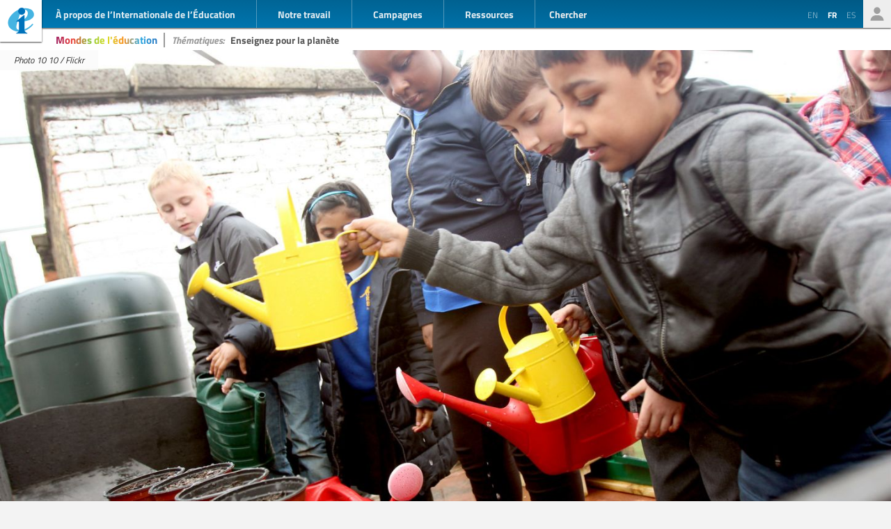

--- FILE ---
content_type: text/html; charset=UTF-8
request_url: https://www.ei-ie.org/fr/item/26536:4-resultats-alarmants-sur-leducation-parmi-les-contributions-determinees-au-niveau-national-emanant-des-pays
body_size: 11467
content:
<!DOCTYPE html>
<html lang="fr">




<head>
	<meta name="viewport" content="width=device-width,initial-scale=1,maximum-scale=1,user-scalable=no">
	<meta http-equiv="X-UA-Compatible" content="IE=edge,chrome=1">
	<meta name="HandheldFriendly" content="true">
    <title>4 résultats alarmants sur l’éducation parmi les Contributions déterminées au niveau national émanant des pays
</title>
    <link rel="preload" href="https://use.typekit.net/scu0unl.css?v=20240528" as="style">
    <link rel="canonical" href="https://www.ei-ie.org/fr/item/26536:4-resultats-alarmants-sur-leducation-parmi-les-contributions-determinees-au-niveau-national-emanant-des-pays" />

    <link rel="apple-touch-icon" sizes="180x180" href="/icons/apple-touch-icon.png">
    <link rel="icon" type="image/png" sizes="32x32" href="/icons/favicon-32x32.png">
    <link rel="icon" type="image/png" sizes="16x16" href="/icons/favicon-16x16.png">
    <link rel="manifest" href="/site.webmanifest">
    <link rel="mask-icon" href="/icons/safari-pinned-tab.svg" color="#5bbad5">
    <meta name="msapplication-TileColor" content="#ffffff">
    <meta name="msapplication-TileImage" content="/icons/mstile-144x144.png">
    <meta name="theme-color" content="#ffffff">

    <link rel="stylesheet" href="https://use.typekit.net/scu0unl.css?v=20240528">
    <link rel="preload" as="style" href="https://www.ei-ie.org/build/assets/style-35SGflDr.css" /><link rel="stylesheet" href="https://www.ei-ie.org/build/assets/style-35SGflDr.css" />    <script>
        window.dataLayer = window.dataLayer || [];
        function gtag(){dataLayer.push(arguments);}
        var cookieControlLocale = 'fr';
    </script>
                <link rel="me" href="https://twitter.com/EduInt" />
    <meta name="twitter:dnt" content="on" >
    

     

    <meta property="og:url" content="https://www.ei-ie.org/fr/item/26536:4-resultats-alarmants-sur-leducation-parmi-les-contributions-determinees-au-niveau-national-emanant-des-pays" />
    <meta property="og:title" content="4 résultats alarmants sur l’éducation parmi les Contributions déterminées au niveau national émanant des pays" />
    <meta property="twitter:title" content="4 résultats alarmants sur l’éducation parmi les Contributions déterminées au niveau national émanant des pays" />
    <meta name="description" content="A l’occasion de la Conférence des Nations Unies sur le changement climatique (ou COP26) l’an dernier à Glasgow, l’Internationale de l’Éducation dévoilait la Recherche de l’Internationale de l’Éducation sur l’ambition en matière d’éducation au changement climatique à l’heure du bilan
. Le Rapport de recherche présentait mon analyse de 95 Contributions déterminées au niveau national
 (CDN) mises à jour, révisées ou nouvelles, et révélait l’attention qu’elles portent à l’éducation au changement climatique en tant que stratégie. Le Rapport faisait alors état d’une ambition déplorablement faible en matière d’éducation au changement climatique. Aujourd’hui, alors que le nombre de CDN mises à jour, révisées ou nouvelles s’élève à 133 (soit environ 70 % des Parties ayant ratifié l’Accord de Paris), ce qui en novembre 2021 constituait une préoccupation, s’est désormais converti en un ensemble de résultats effarants." />
    <meta property="og:description" content="A l’occasion de la Conférence des Nations Unies sur le changement climatique (ou COP26) l’an dernier à Glasgow, l’Internationale de l’Éducation dévoilait la Recherche de l’Internationale de l’Éducation sur l’ambition en matière d’éducation au changement climatique à l’heure du bilan
. Le Rapport de recherche présentait mon analyse de 95 Contributions déterminées au niveau national
 (CDN) mises à jour, révisées ou nouvelles, et révélait l’attention qu’elles portent à l’éducation au changement climatique en tant que stratégie. Le Rapport faisait alors état d’une ambition déplorablement faible en matière d’éducation au changement climatique. Aujourd’hui, alors que le nombre de CDN mises à jour, révisées ou nouvelles s’élève à 133 (soit environ 70 % des Parties ayant ratifié l’Accord de Paris), ce qui en novembre 2021 constituait une préoccupation, s’est désormais converti en un ensemble de résultats effarants." />
    <meta property="twitter:description" content="A l’occasion de la Conférence des Nations Unies sur le changement climatique (ou COP26) l’an dernier à Glasgow, l’Internationale de l’Éducation dévoilait la Recherche de l’Internationale de l’Éducation sur l’ambition en matière d’éducation au changement climatique à l’heure du bilan
. Le Rapport de recherche présentait mon analyse de 95 Contributions déterminées au niveau national
 (CDN) mises à jour, révisées ou nouvelles, et révélait l’attention qu’elles portent à l’éducation au changement climatique en tant que stratégie. Le Rapport faisait alors état d’une ambition déplorablement faible en matière d’éducation au changement climatique. Aujourd’hui, alors que le nombre de CDN mises à jour, révisées ou nouvelles s’élève à 133 (soit environ 70 % des Parties ayant ratifié l’Accord de Paris), ce qui en novembre 2021 constituait une préoccupation, s’est désormais converti en un ensemble de résultats effarants." />
    <meta property="og:site_name" content="Internationale de l’Éducation" />
    <meta name="twitter:site" content="@eduint" />
    <meta property="og:locale" content="fr" />

            <meta property="og:image" content="https://www.ei-ie.org/image/ufTRRA6ibq9g81qscS27a5PTBibdp0dOxpLWjGXw.jpg/lead.jpg" />
        <meta name="twitter:card" content="summary_large_image" />
        
     
        <meta property="og:type" content="article" />
        <meta property="article:published_time" content=2022-05-31 09:46:55 />
        <meta property="article:modified_time" content=2023-01-11 11:38:38 />
    
 
                <script type="text/javascript">
                dataLayer.push({
                    'content_group': 'Mondes de l&#039;éducation',
                    'content_group_id': 7
                });
                //gtag('set', 'content_group', 'Mondes de l&#039;éducation');
                //gtag('set', 'content_id', 7);
            </script>
                <script src="https://www.google.com/recaptcha/api.js?hl=&render=6LdW3rYaAAAAAO5KCFJw5XTwvg7v6Hgmf-QOXXVP"></script>
     <style type="text/css">
    .grecaptcha-badge { visibility: hidden; }
    </style>
    <script type="text/javascript">
    (function(c,l,a,r,i,t,y){
        c[a]=c[a]||function(){(c[a].q=c[a].q||[]).push(arguments)};
        t=l.createElement(r);t.async=1;t.src="https://www.clarity.ms/tag/"+i;
        y=l.getElementsByTagName(r)[0];y.parentNode.insertBefore(t,y);
    })(window, document, "clarity", "script", "a6kfnk98x5");
</script>


           
        
        <script>(function(w,d,s,l,i){w[l]=w[l]||[];w[l].push({'gtm.start':
        new Date().getTime(),event:'gtm.js'});var f=d.getElementsByTagName(s)[0],
        j=d.createElement(s),dl=l!='dataLayer'?'&l='+l:'';j.async=true;j.src=
        'https://www.googletagmanager.com/gtm.js?id='+i+dl;f.parentNode.insertBefore(j,f);
        })(window,document,'script','dataLayer','GTM-MQ3GNCL');</script>
        
        <link rel="modulepreload" href="https://www.ei-ie.org/build/assets/script-CXk5yur0.js" /><link rel="modulepreload" href="https://www.ei-ie.org/build/assets/BjYfVVqY.js" /><link rel="modulepreload" href="https://www.ei-ie.org/build/assets/DY4LNUON.js" /><script type="module" src="https://www.ei-ie.org/build/assets/script-CXk5yur0.js"></script>        
    </head>
<body class="        route-item-show    
    page_item 
    page_item_type_article
    
            woe_article
        ">
            
        <noscript><iframe src="https://www.googletagmanager.com/ns.html?id=GTM-MQ3GNCL"
        height="0" width="0" style="display:none;visibility:hidden"></iframe></noscript>
        
    
    <div class="wrapper">
        <header id="header_page">
            <h1><a href="https://www.ei-ie.org/fr">Ei-iE</a></h1>
            <div id="navToggle">

            	<span>&nbsp;</span>
            	<span>&nbsp;</span>
            	<span>&nbsp;</span>
            </div>
            <nav id="mainNav">
                <div id="searchBar-mobile"><div class="searchToggle">Chercher</div>
<form method="get" action="https://www.ei-ie.org/fr/search" id="search_container-mobile">
    <h3>Rechercher sur l&#039;Internationale de l&#039;Education</h3>
    <input name="item_contents[query]" type="text" placeholder="Entrez le(s) terme(s) de recherche" id="search_input-mobile"/>
    <button aria-label="Montrer les résultats" id="search_button-mobile" type="submit">Montrer les résultats</button>
    <button aria-label="cancel " type="reset" id="search_cancel_button-mobile">⨯</button>
</form>
</div>
                <div id="languageSelector-mobile"><section id="languageSelection-mobile">
    <ul id="languageSelection_list-mobile">
                         
            <li><a href="/en/item/26536:4-resultats-alarmants-sur-leducation-parmi-les-contributions-determinees-au-niveau-national-emanant-des-pays">
                en
            </a></li>
         
             
            <li class="active"><span>fr</span></li>
         
                         
            <li><a href="/es/item/26536:4-resultats-alarmants-sur-leducation-parmi-les-contributions-determinees-au-niveau-national-emanant-des-pays">
                es
            </a></li>
         
        </ul>
</section>
</div>
                <ul class="nav_main"><li class="nav_main_item nav_two"><span class="nav_main_title"><span class="full">À propos de l’Internationale de l’Éducation</span><span class="short">À propos</span></span><ul class="nav_drop nav_two_sub"><li class="nav_drop_section"><h2>À propos de l’Internationale de l’Éducation</h2><ul class="nav_drop_listing"><li><a href="https://www.ei-ie.org/fr/about/who-we-are">Qui nous sommes</a></li><li><a href="https://www.ei-ie.org/fr/about/origins-and-history">Origines et histoire</a></li><li><a href="https://www.ei-ie.org/fr/affiliates">Nos membres</a></li><li><a href="https://www.ei-ie.org/fr/about/our-leaders">Nos dirigeant·e·s</a></li><li><a href="https://www.ei-ie.org/fr/about/jobs">Opportunités de carrière et de stage</a></li><li><a href="https://www.ei-ie.org/fr/regions">Régions et pays</a></li><li><a href="https://www.ei-ie.org/fr/governance">Gouvernance</a></li><li><a href="https://www.ei-ie.org/fr/about/global-unions">Syndicats mondiaux</a></li><li class="nav_newsletter"><a href="https://www.ei-ie.org/fr/contact/newsletter">Abonnez-vous à nos newsletters</a></li><li><a href="https://www.ei-ie.org/fr/contact/ei-ie">Contactez-nous</a></li></ul></li></ul></li><li class="nav_main_item nav_one"><span class="nav_main_title">Notre travail</span><ul class="nav_drop nav_one_sub"><li class="nav_drop_section"><h2>Date</h2><ul class="nav_drop_listing"><li><a href="https://www.ei-ie.org/fr/news">Nouvelles</a></li><li class="nav_worlds-of-education"><a href="https://www.ei-ie.org/fr/worlds-of-education">Mondes de l'éducation</a></li><li><a href="https://www.ei-ie.org/fr/news/statements">Déclarations</a></li><li><a href="https://www.ei-ie.org/fr/news/take-action">Agissez maintenant!</a></li></ul></li><li class="nav_drop_section"><h2>Nos priorités</h2><ul class="nav_drop_listing"><li><a href="https://www.ei-ie.org/fr/workarea/1323:une-education-de-qualite-pour-toutes">Une éducation de qualité pour tou·te·s</a></li><li><a href="https://www.ei-ie.org/fr/workarea/1324:la-profession-enseignante">La profession enseignante</a></li><li><a href="https://www.ei-ie.org/fr/workarea/1325:droits-et-democratie">Droits et démocratie</a></li><li><a href="https://www.ei-ie.org/fr/workarea/1326:renforcer-le-pouvoir-syndical">Renforcer le pouvoir syndical</a></li></ul></li><li class="nav_drop_section"><h2>Projecteur sur</h2><ul class="nav_drop_listing"><li><a href="https://www.ei-ie.org/fr/dossier/1299:faire-progresser-legalite-des-genres-dans-et-a-travers-leducation">Faire progresser l’égalité des genres dans et à travers l’éducation</a></li><li><a href="https://www.ei-ie.org/fr/dossier/1368:education-de-la-petite-enfance">Éducation de la petite enfance</a></li><li><a href="https://www.ei-ie.org/fr/dossier/1367:enseignement-superieur-et-recherche">Enseignement supérieur et recherche</a></li><li><a href="https://www.ei-ie.org/fr/dossier/1370:enseignement-et-formation-techniques-et-professionnels">Enseignement et formation techniques et professionnels</a></li><li class="nav_drop_listing_footer"><a href="https://www.ei-ie.org/fr/spotlight">Montrer tout</a></li></ul></li></ul></li><li class="nav_main_item nav_three"><span class="nav_main_title">Campagnes</span><ul class="nav_drop nav_three_sub"><li class="nav_drop_section"><h2>Campagnes</h2><ul class="nav_drop_listing"><li><a href="https://www.ei-ie.org/fr/dossier/1537:la-force-du-public-ensemble-on-fait-ecole">La force du public : Ensemble on fait école !</a></li><li><a href="https://www.ei-ie.org/fr/dossier/1361:enseignez-pour-la-planete">Enseignez pour la planète</a></li><li><a href="https://www.ei-ie.org/fr/dossier/1296:les-etudiantes-avant-le-profit">Les étudiant∙e∙s avant le profit</a></li><li class="nav_drop_listing_footer"><a href="https://www.ei-ie.org/fr/campaigns">Montrer tout</a></li></ul></li></ul></li><li class="nav_main_item nav_three"><span class="nav_main_title">Ressources</span><ul class="nav_drop nav_three_sub"><li class="nav_drop_section"><h2>Ressources</h2><ul class="nav_drop_listing"><li><a href="https://www.ei-ie.org/fr/resources/research">Recherches</a></li><li><a href="https://www.ei-ie.org/fr/resources/publications">Publications</a></li><li><a href="https://www.ei-ie.org/fr/resources/policy-briefs">Notes politiques</a></li><li><a href="https://www.ei-ie.org/fr/resources/world-congress-resolutions">Résolutions des Congrès mondiaux</a></li><li><a href="https://www.ei-ie.org/fr/resources/videos">Vidéos</a></li><li><a href="https://www.ei-ie.org/fr/authors">Auteur·trice·s</a></li><li><a href="https://www.ei-ie.org/fr/coop_projects">Projets de coopération</a></li><li><a href="https://www.ei-ie.org/fr/wellbeing">Portail santé et bien-être</a></li></ul></li></ul></li></ul>                <div id="searchBar"><div class="searchToggle">Chercher</div>
<form method="get" action="https://www.ei-ie.org/fr/search" id="search_container">
    <h3>Rechercher sur l&#039;Internationale de l&#039;Education</h3>
    <input name="item_contents[query]" type="text" placeholder="Entrez le(s) terme(s) de recherche" id="search_input"/>
    <button aria-label="Montrer les résultats" id="search_button" type="submit">Montrer les résultats</button>
    <button aria-label="cancel " type="reset" id="search_cancel_button">⨯</button>
</form>
</div>
                <div id="memberNav-mobile"><a href="https://eiie.sharepoint.com/SitePages/HomePage.aspx" target="_blank">Seulement pour les membres</a></div>
            </nav>
            
            <section id="headerside">
	            <section id="languageSelection">
    <ul id="languageSelection_list">
                         
            <li><a href="/en/item/26536:4-resultats-alarmants-sur-leducation-parmi-les-contributions-determinees-au-niveau-national-emanant-des-pays">
                en
            </a></li>
         
             
            <li class="active"><span>fr</span></li>
         
                         
            <li><a href="/es/item/26536:4-resultats-alarmants-sur-leducation-parmi-les-contributions-determinees-au-niveau-national-emanant-des-pays">
                es
            </a></li>
         
        </ul>
</section>
                <div id="memberNav"><a href="https://eiie.sharepoint.com/SitePages/HomePage.aspx" target="_blank">Seulement pour les membres</a></div>
            </section>
        </header>
		<section id="main_page">
	        
    <header class="woe_article_header">
        <h2><a  href="https://www.ei-ie.org/fr/worlds-of-education" rel="noopener">Mondes de l&#039;éducation</a></h2>
                    <em>Thématiques:</em>
                            <h3><a  href="https://www.ei-ie.org/fr/collection/1535:enseignez-pour-la-planete" rel="noopener">Enseignez pour la planète</a></h3>
            </header>

<figure  class="figure_lead figure_preset_lead media media--image media--image-lead media--preset-lead" >
            <img srcset="https://www.ei-ie.org/image/ufTRRA6ibq9g81qscS27a5PTBibdp0dOxpLWjGXw.jpg/card.jpg 640w,https://www.ei-ie.org/image/ufTRRA6ibq9g81qscS27a5PTBibdp0dOxpLWjGXw.jpg/lead.jpg 1448w"
             
             src="https://www.ei-ie.org/image/ufTRRA6ibq9g81qscS27a5PTBibdp0dOxpLWjGXw.jpg/lead.jpg" 
             alt="Photo 10 10 / Flickr" />
         
        <figcaption>Photo 10 10 / Flickr</figcaption>
    </figure>
<article class="article_main article_single">
   
    <header>
                <h2>4 résultats alarmants sur l’éducation parmi les Contributions déterminées au niveau national émanant des pays</h2>
        
        <section id="article_header_meta">          
                        <section class="collection_links">
                                    <a class="collection_link" href="https://www.ei-ie.org/fr/workarea/1311:realiser-lobjectif-de-developpement-durable-4" rel="noopener"><span>Réaliser l’Objectif de développement durable 4</span></a>                                    <a class="collection_link" href="https://www.ei-ie.org/fr/workarea/1313:action-et-sensibilisation-en-matiere-de-climat" rel="noopener"><span>Action et sensibilisation en matière de climat</span></a>                    
                
                                     
                                            <a class="collection_link collection_link_dossier" href="https://www.ei-ie.org/fr/dossier/1361:enseignez-pour-la-planete" rel="noopener"><span>Enseignez pour la planète</span></a>                                                </section> 
             
            			    <span class="date date-published">
                    <span class="label">Publié</span>
                31 mai 2022
    </span>
            
            			    <span class="date date-updated">
                    <span class="label">Mis à jour</span>
                11 janvier 2023
    </span>
			        </section>

          
            <section id="article_authors">
                <span class="label">écrit par:</span>
                                    <div class="article_author">
                        <a  href="https://www.ei-ie.org/fr/author/1438:christina-kwauk" rel="noopener"><figure  class="article_author_portrait media media--image media--image-portrait" >
            <img src="https://www.ei-ie.org/image/Wg0yNBfe6EgLelTUuw5E5PF2tGDtWy10YMcotKJb.jpg/portrait.jpg" alt="" />
        </figure>
                                                        <span>
                                Christina Kwauk
                            </span></a>                    </div>
                            </section>
         

        

                    <div class="subscribe-carousel">
    <div class="subscribe-carousel-start active">
        <h3>Restez à jour</h3>
        <p>Abonnez-vous à la lettre d’information <em>Mondes de l’Éducation</em>.</p>
    </div>
    <div class="subscribe-carousel-form">
        <h3>Restez à jour</h3>
        <p>Abonnez-vous à la lettre d’information <em>Mondes de l’Éducation</em>.</p>
        <form action="https://www.ei-ie.org/fr/contact/newsletter" method="post" id="">
    <input type="hidden" name="_token" value="rS2ZdYlRvNPzffpOzTeMLazljMJU2rWlISryCTpk" autocomplete="off">    <input type="hidden" name="g-recaptcha-response" id="g-recaptcha-response-697b612653200"><script>
  grecaptcha.ready(function() {
      grecaptcha.execute('6LdW3rYaAAAAAO5KCFJw5XTwvg7v6Hgmf-QOXXVP', {action: 'subscribe'}).then(function(token) {
         document.getElementById('g-recaptcha-response-697b612653200').value = token;
      });
  });
  </script>
    <input type="hidden" name="newsletter_woe" value="on" />
    <input type="hidden" name="lang" value="1" />
    <label>
        <span>Prénom <em>obligatoire</em></span>
        <input type="text" name="firstname" required />
    </label>
    <label>
        <span>Nom <em>obligatoire</em></span>
        <input type="text" name="lastname" required />
    </label>
    <label>
        <span>E-mail <em>obligatoire</em></span>
        <input type="email" name="email" required />
    </label>
    <label>
        <span>J&#039;accepte de fournir à l&#039;Internationale de l&#039;Education mes coordonnées et préférences d&#039;abonnement afin de recevoir les bulletins d&#039;information sélectionnés.</span>
        <input type="checkbox" required />
    </label>
    <button type="submit">Envoyer</button>
    <a class="data-protection-policy-formlink" href="https://www.ei-ie.org/fr/contact/data-protection-policy">Politique de protection des données</a>
</form>
<div class="recaptcha-branding recaptcha-branding-carousel">
    Ce site est protégé par reCAPTCHA et la <a href="https://policies.google.com/privacy" target="_blank" rel="noreferrer noopener">politique de confidentialité</a> et les <a href="https://policies.google.com/terms" target="_blank" rel="noreferrer noopener">conditions d’utilisation</a> de Google s’appliquent.
</div>    </div>
    <div class="subscribe-carousel-result-success">
        <p>Merci de votre abonnement</p>
    </div>
    <div class="subscribe-carousel-result-error">
        <p>Une erreur est intervenue</p>
        <button>Essayez à nouveau</button>
    </div>
</div>            </header>

    <main>
        <p>A l’occasion de la Conférence des Nations Unies sur le changement climatique (ou COP26) l’an dernier à Glasgow, l’Internationale de l’Éducation dévoilait la  <a class="link-external" href="https://www.ei-ie.org/fr/item/25344:the-climate-change-education-ambition-report-card"  target="_blank" >Recherche de l’Internationale de l’Éducation sur l’ambition en matière d’éducation au changement climatique à l’heure du bilan</a>. Le Rapport de recherche présentait mon analyse de 95  <a class="link-external" href="https://unfccc.int/fr/processus-et-reunions/l-accord-de-paris/nationally-determined-contributions-ndcs/contributions-determinees-au-niveau-national-ndcs"  target="_blank" >Contributions déterminées au niveau national</a> (CDN) mises à jour, révisées ou nouvelles, et révélait l’attention qu’elles portent à l’éducation au changement climatique en tant que stratégie. Le Rapport faisait alors état d’une ambition déplorablement faible en matière d’éducation au changement climatique. Aujourd’hui, alors que le nombre de CDN mises à jour, révisées ou nouvelles s’élève à 133 (soit environ 70 % des Parties ayant ratifié l’Accord de Paris), ce qui en novembre 2021 constituait une préoccupation, s’est désormais converti en un ensemble de résultats effarants.</p><h3>Résultat #1 : Les pays n’accordent pas suffisamment d’attention à l’éducation au changement climatique</h3><p>Seules 40 CDN sur 133 (soit moins d’un tiers) mentionnent l’éducation au changement climatique. Aucune CDN n’appelle à rendre l’éducation au changement climatique obligatoire, en tant que stratégie en faveur de la réalisation des objectifs nationaux d’atténuation et d’adaptation en la matière. Ces résultats sont préoccupants au regard du rôle fondamental de l’éducation dans le développement des connaissances, compétences, attitudes et comportements nécessaires pour atteindre les objectifs d’atténuation et d’adaptation, de tout pays quel qu’il soit.</p><p>Cependant, le fait qu’un plus grand nombre de CDN (104) fasse référence à l’éducation et que, comparé à la  <a class="link-external" href="https://www.brookings.edu/research/girls-education-in-climate-strategies/"  target="_blank" >première vague de CDN</a>, davantage de CDN (99) mentionnent les enfants et les jeunes, constitue un signe encourageant. Pour autant, ces références sont souvent énoncées en termes généraux et tendent plutôt à positionner les jeunes en tant que groupe vulnérable qu’en agents du changement.</p><h3>Résultats #2 : Les pays ne considèrent pas un renforcement des systèmes éducatifs</h3><p>Les pays ne craignent pas de faire appel à la coopération internationale et aux financements mondiaux pour soutenir la mise en œuvre d’actions nationales en matière de climat. Toutefois, seulement 9 CDN le font dans un contexte visant à soutenir des possibilités d’apprentissage et de formation en faveur du développement de capacités techniques et adaptatives conséquentes, au sein du gouvernement et de la société civile. De plus, seules 2 CDN (au Cambodge et en Birmanie) précisent qu’un tel soutien financier doit être axé sur le système éducatif. Là encore, cette tendance est alarmante au vu de la crise de l’apprentissage que la pandémie de COVID-19 a exacerbé.</p><p>De fait, les pays négligent à grands frais une partie prenante majeure en matière de climat : les enseignant·e·s et les éducateur·rice·s. La  <a class="link-external" href="https://www.ei-ie.org/fr/item/25552:teachers-have-their-say-motivation-skills-and-opportunities-to-teach-education-for-sustainable-development-and-global-citizenship"  target="_blank" >récente enquête</a> de l’Internationale de l’Éducation et de l’UNESCO auprès de 58 000 enseignant·e·s dans le monde, atteste d’un immense intérêt pour l’éducation au changement climatique, mais d’un niveau inquiétant de freins structurels et systémiques pour l’accomplir. Ainsi, tandis que 95 % des enseignant·e·s considèrent le changement climatique comme une matière importante à enseigner, moins de 40 % se sentent suffisamment en confiance pour s’y employer. Il est regrettable que seulement 12 DNC pointent vers les besoins en formation des enseignant·e·s et qu’une seule DNC (celle de la République dominicaine) appelle à fournir des opportunités de développement professionnel qui répondent aux besoins des enseignant·e·s.</p><h3>Résultat #3 : Les pays continuent d’ignorer les contributions qu’un investissement dans l’éducation des filles pourrait apporter à leur stratégie climatique</h3><p>Seulement 30 DNC font mention des filles en dépit de  <a class="link-external" href="https://www.brookings.edu/research/3-platforms-for-girls-education-in-climate-strategies/"  target="_blank" >recherches</a> et de  <a class="link-external" href="https://www.ungei.org/news/our-call-gender-transformative-education-climate-justice"  target="_blank" >plaidoyer au niveau mondial</a> sur le rôle de l’égalité entre les sexes dans l’éducation pour bâtir une résilience et une capacite d’adaptation vis-à-vis du climat, et aider les nations à réaliser leurs objectifs d’atténuation et d’adaptation au changement climatique. Sept de ces DNC mentionnent les filles au regard de leur éducation mais deux seulement en parlent dans le contexte des discussions sur l’éducation au changement climatique (le Bénin, le Cambodge, le Tchad, les Comores, la Tunisie*, le Royaume Uni, et le Venezuela*). En outre, sur les 30 pays identifiés par l’Indice sur l’éducation des filles et les défis climatiques du  <a class="link-external" href="https://assets.ctfassets.net/0oan5gk9rgbh/OFgutQPKIFoi5lfY2iwFC/6b2fffd2c893ebdebee60f93be814299/MalalaFund_GirlsEducation_ClimateReport.pdf"  target="_blank" >Fonds Malala</a> comme potentiellement capables d’influer sur l’éducation des filles, seuls 5 mentionnent les filles (le Bénin, le Tchad, le Mali, la Mauritanie et le Togo). L’enjeu est considérable si les DNC continuent d’ignorer les besoins des filles, car elles comptent parmi les membres les plus vulnérables de la société dans bon nombre de pays sensibles face au climat.</p><h3>Résultat #4 : Les pays les plus responsables au regard de la crise climatique n’évoquent pas l’éducation au changement climatique</h3><p>En fait, les pays pauvres, les pays les moins responsables en termes d’émissions enregistrées à ce jour, les nations qui comptent les émissions en dioxyde de carbone les plus faibles et celles qui sont  <a class="link-external" href="https://gain.nd.edu/our-work/country-index/rankings/"  target="_blank" >les plus vulnérables</a> face à l’impact du changement climatique sont davantage susceptibles que leurs homologues de mentionner l’éducation au changement climatique en tant que stratégie dans leur NDC. Cela concerne des pays tels que  <a class="link-external" href="https://www4.unfccc.int/sites/ndcstaging/PublishedDocuments/Antigua%20and%20Barbuda%20First/ATG%20-%20UNFCCC%20NDC%20-%202021-09-02%20-%20Final.pdf"  target="_blank" >Antigua et Barbuda</a>,  <a class="link-external" href="https://www4.unfccc.int/sites/ndcstaging/PublishedDocuments/Nauru%20First/Nauru%20Updated%20NDC%20pdf.pdf"  target="_blank" >Nauru</a>, la  <a class="link-external" href="https://www4.unfccc.int/sites/ndcstaging/PublishedDocuments/Marshall%20Islands%20Second/RMI%20NDC-UpdateUPDATED_01.20.2021.pdf"  target="_blank" >République des Iles Marshall</a>, et  <a class="link-external" href="https://www4.unfccc.int/sites/ndcstaging/PublishedDocuments/Vanuatu%20First/Vanuatu%E2%80%99s%20First%20Nationally%20Determined%20Contribution%20(NDC)%20(Updated%20Submission%202020).pdf"  target="_blank" >Vanuatu</a> dont l’existence même est menacée par la montée du niveau de la mer et par l’augmentation de la fréquence et de l’intensité des tempêtes et cyclones.  En outre, les pays qui enregistrent une plus forte population jeune ou dans lesquels les enfants sont davantage exposés aux  <a class="link-external" href="https://data.unicef.org/resources/childrens-climate-risk-index-report/"  target="_blank" >risques climatiques</a>, notamment des pays tels que le  <a class="link-external" href="https://www4.unfccc.int/sites/ndcstaging/PublishedDocuments/Chad%20First/CDN%20ACTUALISEE%20DU%20TCHAD.pdf"  target="_blank" >Tchad</a>, la  <a class="link-external" href="https://www4.unfccc.int/sites/ndcstaging/PublishedDocuments/Democratic%20Republic%20of%20the%20Congo%20First/CDN%20Revis%C3%A9e%20de%20la%20RDC.pdf"  target="_blank" >République démocratique du Congo</a>, et le  <a class="link-external" href="https://www4.unfccc.int/sites/ndcstaging/PublishedDocuments/South%20Sudan%20Second/South%20Sudan's%20Second%20Nationally%20Determined%20Contribution.pdf"  target="_blank" >Soudan du Sud</a>, sont plus enclins à mentionner l’éducation au changement climatique.</p><p>Tandis que des représentant·e·s de pays et de la société civile s’apprêtent à se rassembler à Bonn en Allemagne en juin prochain, dans le cadre des réunions de l’Organe subsidiaire de mise en œuvre (SBI 56), les défenseur·seuse·s doivent appeler à considérer le secteur de l’éducation comme déterminant en matière de climat. Les acteurs de l’éducation doivent commencer à agir en tant que parties prenantes pour le climat. Et il faut intégrer des initiatives éducatives en tant qu’actions pour le climat.</p><p>--</p><p>La recherche de l’IE « L’ambition en matière d’éducation au changement climatique à l’heure du bilan : l’IE fait le point » est accessible  <a class="link-external" href="https://www.ei-ie.org/fr/item/25344:the-climate-change-education-ambition-report-card"  target="_blank" >ici</a>.</p>                      
               
            </main>

            <section class="opinion_disclaimer">
            <p>Le contenu et les avis exprimés dans ce blog sont ceux de son auteur et ne reflètent pas nécessairement la position officielle de l’Internationale de l’Education.</p>
        </section>
    
    <footer>
        
                <div id="attachments">
            <div class="attachment_group">
                
        
        <section class="tableHeader">
    
        <span>Name</span>
        <span>Date</span>
        <span>Type</span>
        <span>Lang</span>
 
</section>
        
                    <article class="resource_subtype_file">
    <h4>L’ambition en matière d’éducation au changement climatique à l’heure du bilan : l’IE fait le point</h4>
                        <div class="resource_item">
                        <span class="date"><span class="date ">
                28 septembre 2021
    </span>
</span>
            <span class="type">file</span>
            <span class="files">
                <a href="https://www.ei-ie.org/file/598" download rel="noopener">
                    Télécharger
                </a>
            </span>
        </div>
            </article>
                     
    </div>
        </div>
                <nav id="collections">
            <a  href="https://www.ei-ie.org/fr/worlds-of-education" rel="noopener">Mondes de l&#039;éducation</a>            <a  href="https://www.ei-ie.org/fr/workarea/1311:realiser-lobjectif-de-developpement-durable-4" rel="noopener">Réaliser l’Objectif de développement durable 4</a>            <a  href="https://www.ei-ie.org/fr/workarea/1313:action-et-sensibilisation-en-matiere-de-climat" rel="noopener">Action et sensibilisation en matière de climat</a>            <a  href="https://www.ei-ie.org/fr/dossier/1361:enseignez-pour-la-planete/1439:recherche-enseignez-pourlaplanete-notes-des-pays-sur-leducation-au-climat" rel="noopener">Enseignez pour la planète | Recherche Enseignez #PourLaPlanète : Notes des pays sur l&#039;éducation au climat</a>            <a  href="https://www.ei-ie.org/fr/author/1438:christina-kwauk" rel="noopener">Christina Kwauk</a>            <a  href="https://www.ei-ie.org/fr/collection/1535:enseignez-pour-la-planete" rel="noopener">Enseignez pour la planète</a>    
     
        <div class="collection_group collection_group_workarea">
            <h4>Direction stratégique</h4>
            <ol>
                 
                    <li><a  href="https://www.ei-ie.org/fr/workarea/1311:realiser-lobjectif-de-developpement-durable-4" rel="noopener">Réaliser l’Objectif de développement durable 4</a></li>
                 
                    <li><a  href="https://www.ei-ie.org/fr/workarea/1313:action-et-sensibilisation-en-matiere-de-climat" rel="noopener">Action et sensibilisation en matière de climat</a></li>
                 
            </ol>
        </div>
     
        <div class="collection_group collection_group_dossier">
            <h4>Projecteur sur</h4>
            <ol>
                 
                    <li><a  href="https://www.ei-ie.org/fr/dossier/1361:enseignez-pour-la-planete/1439:recherche-enseignez-pourlaplanete-notes-des-pays-sur-leducation-au-climat" rel="noopener">Enseignez pour la planète | Recherche Enseignez #PourLaPlanète : Notes des pays sur l&#039;éducation au climat</a></li>
                 
            </ol>
        </div>
     
        <div class="collection_group collection_group_articles">
            <h4>Articles</h4>
            <ol>
                 
                    <li><a  href="https://www.ei-ie.org/fr/worlds-of-education" rel="noopener">Mondes de l&#039;éducation</a></li>
                 
                    <li><a  href="https://www.ei-ie.org/fr/collection/1535:enseignez-pour-la-planete" rel="noopener">Enseignez pour la planète</a></li>
                 
            </ol>
        </div>
     
        <div class="collection_group collection_group_persons">
            <h4>Personnes</h4>
            <ol>
                 
                    <li><a  href="https://www.ei-ie.org/fr/author/1438:christina-kwauk" rel="noopener">Christina Kwauk</a></li>
                 
            </ol>
        </div>
    
</nav>
    </footer>

</article>
<section id="related_items" class="collection_content related_collection">
    <h3 class="collectionHeader">En lien avec</h3>
    <ol class="collection_content">
                    <li>
            	<article class="card-item card-article ">
    <figure  class="  figure_preset_card media media--image media--image-lead media--preset-card" >
            <img src="https://www.ei-ie.org/image/nghpW8iCDJjtZGUJ0SQvHIFVWBjLKaDgLU6vB7cS.jpg/card.jpg" alt="" />
        </figure>

    <header>
	    
	                <span class="first-collection first-collection-realiser-lobjectif-de-developpement-durable-4">Réaliser l’Objectif de développement durable 4</span>
        	    
	    <span class="date ">
                23 janvier 2026
    </span>

        <h4>Défendre la valeur de l’éducation : leadership, solidarité et pouvoir collectif</h4>
        
        

                    <h5 class="card_title_author">
                            <span>
                    Tsogtgerel Zambal                    
                </span> 
                        </h5>
                
    </header>

            <p>L’éducation est la clé de voûte du progrès social et du développement national, cependant en Mongolie, les travailleuses et travailleurs qui consacrent leur vie à l’enseignement ont longtemps été sous-valorisés. Dans les salles de classe comme aux premières files des manifestations, les enseignant·e·s ont, par leur courage, leur résilience et...</p>            
    <a  href="https://www.ei-ie.org/fr/item/32002:defendre-la-valeur-de-leducation-leadership-solidarite-et-pouvoir-collectif" rel="noopener">Défendre la valeur de l’éducation : leadership, solidarité et pouvoir collectif</a>    
</article>
 
            </li>
                    <li>
            	<article class="card-item card-article ">
    <figure  class="  figure_preset_card media media--image media--image-lead media--preset-card" >
            <img src="https://www.ei-ie.org/image/wjOxTGD031nNwUcQ1JQe6C2JP5mnRwXkBFpcDgBT.jpg/card.jpg" alt="" />
        </figure>

    <header>
	    
	                <span class="first-collection first-collection-realiser-lobjectif-de-developpement-durable-4">Réaliser l’Objectif de développement durable 4</span>
        	    
	    <span class="date ">
                22 janvier 2026
    </span>

        <h4>Réforme du budget de l’éducation : optimiser l’impact des financements pour garantir qualité et équité en Indonésie</h4>
        
        

                    <h5 class="card_title_author">
                            <span>
                    Unifah Rosyidi                    
                </span> 
                        </h5>
                
    </header>

            <p>L’Indonésie mérite d’être saluée pour avoir fait de l’éducation une priorité constitutionnelle. Cet engagement est le signe que notre pays a conscience que ce secteur n’est pas seulement une branche du développement, mais la base véritable de la démocratie, de la citoyenneté et du développement humain. Cependant, malgré l’attention portée...</p>            
    <a  href="https://www.ei-ie.org/fr/item/32000:reforme-du-budget-de-leducation-optimiser-limpact-des-financements-pour-garantir-qualite-et-equite-en-indonesie" rel="noopener">Réforme du budget de l’éducation : optimiser l’impact des financements pour garantir qualité et équité en Indonésie</a>    
</article>
 
            </li>
                    <li>
            	<article class="card-item card-article ">
    <figure  class="  figure_preset_card media media--image media--image-lead media--preset-card" >
            <img src="https://www.ei-ie.org/image/WAUzrfiD8UV999xLRTV9mNPPystf8kBXBCXjG9dk.jpg/card.jpg" alt="" />
        </figure>

    <header>
	    
	                <span class="first-collection first-collection-democratie">Démocratie</span>
        	    
	    <span class="date ">
                8 décembre 2025
    </span>

        <h4>Le Bureau exécutif de l’Internationale de l’Éducation se réunit afin de discuter des enjeux mondiaux en matière d’éducation</h4>
        
        

                
    </header>

            <p>Les dirigeant·e·s de l’Internationale de l’Éducation (IE) se sont réuni·e·s à l’occasion de la 71e réunion du Bureau exécutif afin de discuter des enjeux mondiaux du secteur de l’éducation et de déterminer la marche à suivre pour l’organisation. La réunion a permis de réaffirmer la solidarité mondiale entre les affiliés...</p>            
    <a  href="https://www.ei-ie.org/fr/item/31864:le-bureau-executif-de-linternationale-de-leducation-se-reunit-afin-de-discuter-des-enjeux-mondiaux-en-matiere-deducation" rel="noopener">Le Bureau exécutif de l’Internationale de l’Éducation se réunit afin de discuter des enjeux mondiaux en matière d’éducation</a>    
</article>
 
            </li>
                    <li>
            	<article class="card-item card-article ">
    <figure  class="  figure_preset_card media media--image media--image-lead media--preset-card" >
            <img src="https://www.ei-ie.org/image/kqCYW7t0HJmRYjGjmTSXP6QrTEI2VrREV20O84F3.jpg/card.jpg" alt="" />
        </figure>

    <header>
	    
	                <span class="first-collection first-collection-action-et-sensibilisation-en-matiere-de-climat">Action et sensibilisation en matière de climat</span>
        	    
	    <span class="date ">
                7 novembre 2022
    </span>

        <h4>A l’approche de la COP 27, les leaders mondiaux ne répondent toujours aux attentes en matière d’éducation au changement climatique</h4>
        
        

                    <h5 class="card_title_author">
                            <span>
                    Christina Kwauk                    
                </span> 
                        </h5>
                
    </header>

            <p>À l’heure où tous les regards se tournent vers Charm el-Cheikh, en Égypte, pour la 27e Conférence des Nations Unies sur les changements climatiques (COP 27), la tâche des défenseurs et défenseuses de l’éducation au changement climatique s'annonce difficile.</p>            
    <a  href="https://www.ei-ie.org/fr/item/27054:a-lapproche-de-la-cop-27-les-leaders-mondiaux-ne-repondent-toujours-aux-attentes-en-matiere-deducation-au-changement-climatique" rel="noopener">A l’approche de la COP 27, les leaders mondiaux ne répondent toujours aux attentes en matière d’éducation au changement climatique</a>    
</article>
 
            </li>
                    <li>
            	<article class="card-item card-article ">
    <figure  class="  figure_preset_card media media--image media--image-lead media--preset-card" >
            <img src="https://www.ei-ie.org/image/quZCvCiLdKeUGuwWTTpDotnQIbUGterUjfGUlcQ0.jpg/card.jpg" alt="" />
        </figure>

    <header>
	    
	                <span class="first-collection first-collection-action-et-sensibilisation-en-matiere-de-climat">Action et sensibilisation en matière de climat</span>
        	    
	    <span class="date ">
                21 mars 2022
    </span>

        <h4>Alors que s’avance la COP27, la région MENA accuse un retard considérable vis-à-vis de l’ambition en matière d’éducation au changement climatique</h4>
        
        

                    <h5 class="card_title_author">
                            <span>
                    Christina Kwauk                    
                </span> 
                        </h5>
                
    </header>

            <p>La semaine prochaine, les Émirats Arabes Unis organiseront la toute première Semaine du climat pour le Moyen-Orient et l'Afrique du Nord
 (MENA). De nombreux·euses délégué·e·s internationaux·ales déjà présent·e·s à la COP26
 de l’an dernier s’engageront sur le chemin qui les mènera à la COP27 (qui se tiendra à Charm el-Cheik...</p>            
    <a  href="https://www.ei-ie.org/fr/item/26371:alors-que-savance-la-cop27-la-region-mena-accuse-un-retard-considerable-vis-a-vis-de-lambition-en-matiere-deducation-au-changement-climatique" rel="noopener">Alors que s’avance la COP27, la région MENA accuse un retard considérable vis-à-vis de l’ambition en matière d’éducation au changement climatique</a>    
</article>
 
            </li>
                    <li>
            	<article class="card-item card-article ">
    <figure  class="  figure_preset_card media media--image media--image-lead media--preset-card" >
            <img src="https://www.ei-ie.org/image/B0NdgSX80eygbyxqpjpEbHUYPui8ZHYNIxHtbQsw.jpg/card.jpg" alt="" />
        </figure>

    <header>
	    
	                <span class="first-collection first-collection-action-et-sensibilisation-en-matiere-de-climat">Action et sensibilisation en matière de climat</span>
        	    
	    <span class="date ">
                9 novembre 2021
    </span>

        <h4>En France, le rôle de référent développement durable dans un établissement</h4>
        
        

                
    </header>

            <p>Émeline est enseignante de SVT (Sciences de la Vie et de la Terre) et Référente Développement Durable (RDD).
Après 10 ans en REP+ (Réseau Éducation Prioritaire) dans l’académie de Créteil, Émeline arrive au collège François Perron de Cerilly. Un collège rural, au nord de Montluçon dans l’Allier qui compte 108...</p>            
    <a  href="https://www.ei-ie.org/fr/item/25510:en-france-le-role-de-referent-developpement-durable-dans-un-etablissement" rel="noopener">En France, le rôle de référent développement durable dans un établissement</a>    
</article>
 
            </li>
            </ol>
</section>
 

		</section>
        <footer id="footer_page">
            <div class="social-profiles">
                <a href="https://www.facebook.com/educationinternational" target="_blank" rel="noopener" class="social-profile-facebook">Facebook</a>
                <a href="https://twitter.com/eduint" target="_blank" rel="noopener" class="social-profile-twitter">Twitter</a>
                <a href="https://www.youtube.com/user/EduInternational" target="_blank"  rel="noopener" class="social-profile-youtube">YouTube</a>
                <a href="https://soundcloud.com/user-918336677-743440864" target="_blank" rel="noopener" class="social-profile-soundcloud">Soundcloud</a>
            </div>
            <p>
                Internationale de l’Education - A moins qu’il n’en soit indiqué autrement, l’intégralité du contenu de ce site web est libre d’utilisation sous <a href="https://creativecommons.org/licenses/by-nc/4.0/deed.fr"  target="_blank" rel="noreferrer noopener">Licence Attribution - Pas d’Utilisation Commerciale 4.0</a>.
            </p>
            <p>
                <a href="https://www.ei-ie.org/fr/contact/legal-notice">Avertissement légal</a>
                <a href="https://www.ei-ie.org/fr/contact/data-protection-policy">Politique de protection des données</a>
            </p>
        </footer>
    </div>
<script defer src="https://static.cloudflareinsights.com/beacon.min.js/vcd15cbe7772f49c399c6a5babf22c1241717689176015" integrity="sha512-ZpsOmlRQV6y907TI0dKBHq9Md29nnaEIPlkf84rnaERnq6zvWvPUqr2ft8M1aS28oN72PdrCzSjY4U6VaAw1EQ==" data-cf-beacon='{"version":"2024.11.0","token":"92d5074df65d4c99a2902dba55132118","r":1,"server_timing":{"name":{"cfCacheStatus":true,"cfEdge":true,"cfExtPri":true,"cfL4":true,"cfOrigin":true,"cfSpeedBrain":true},"location_startswith":null}}' crossorigin="anonymous"></script>
</body>
</html>



--- FILE ---
content_type: text/html; charset=utf-8
request_url: https://www.google.com/recaptcha/api2/anchor?ar=1&k=6LdW3rYaAAAAAO5KCFJw5XTwvg7v6Hgmf-QOXXVP&co=aHR0cHM6Ly93d3cuZWktaWUub3JnOjQ0Mw..&hl=en&v=N67nZn4AqZkNcbeMu4prBgzg&size=invisible&anchor-ms=20000&execute-ms=30000&cb=oa7ifkiqtim
body_size: 48578
content:
<!DOCTYPE HTML><html dir="ltr" lang="en"><head><meta http-equiv="Content-Type" content="text/html; charset=UTF-8">
<meta http-equiv="X-UA-Compatible" content="IE=edge">
<title>reCAPTCHA</title>
<style type="text/css">
/* cyrillic-ext */
@font-face {
  font-family: 'Roboto';
  font-style: normal;
  font-weight: 400;
  font-stretch: 100%;
  src: url(//fonts.gstatic.com/s/roboto/v48/KFO7CnqEu92Fr1ME7kSn66aGLdTylUAMa3GUBHMdazTgWw.woff2) format('woff2');
  unicode-range: U+0460-052F, U+1C80-1C8A, U+20B4, U+2DE0-2DFF, U+A640-A69F, U+FE2E-FE2F;
}
/* cyrillic */
@font-face {
  font-family: 'Roboto';
  font-style: normal;
  font-weight: 400;
  font-stretch: 100%;
  src: url(//fonts.gstatic.com/s/roboto/v48/KFO7CnqEu92Fr1ME7kSn66aGLdTylUAMa3iUBHMdazTgWw.woff2) format('woff2');
  unicode-range: U+0301, U+0400-045F, U+0490-0491, U+04B0-04B1, U+2116;
}
/* greek-ext */
@font-face {
  font-family: 'Roboto';
  font-style: normal;
  font-weight: 400;
  font-stretch: 100%;
  src: url(//fonts.gstatic.com/s/roboto/v48/KFO7CnqEu92Fr1ME7kSn66aGLdTylUAMa3CUBHMdazTgWw.woff2) format('woff2');
  unicode-range: U+1F00-1FFF;
}
/* greek */
@font-face {
  font-family: 'Roboto';
  font-style: normal;
  font-weight: 400;
  font-stretch: 100%;
  src: url(//fonts.gstatic.com/s/roboto/v48/KFO7CnqEu92Fr1ME7kSn66aGLdTylUAMa3-UBHMdazTgWw.woff2) format('woff2');
  unicode-range: U+0370-0377, U+037A-037F, U+0384-038A, U+038C, U+038E-03A1, U+03A3-03FF;
}
/* math */
@font-face {
  font-family: 'Roboto';
  font-style: normal;
  font-weight: 400;
  font-stretch: 100%;
  src: url(//fonts.gstatic.com/s/roboto/v48/KFO7CnqEu92Fr1ME7kSn66aGLdTylUAMawCUBHMdazTgWw.woff2) format('woff2');
  unicode-range: U+0302-0303, U+0305, U+0307-0308, U+0310, U+0312, U+0315, U+031A, U+0326-0327, U+032C, U+032F-0330, U+0332-0333, U+0338, U+033A, U+0346, U+034D, U+0391-03A1, U+03A3-03A9, U+03B1-03C9, U+03D1, U+03D5-03D6, U+03F0-03F1, U+03F4-03F5, U+2016-2017, U+2034-2038, U+203C, U+2040, U+2043, U+2047, U+2050, U+2057, U+205F, U+2070-2071, U+2074-208E, U+2090-209C, U+20D0-20DC, U+20E1, U+20E5-20EF, U+2100-2112, U+2114-2115, U+2117-2121, U+2123-214F, U+2190, U+2192, U+2194-21AE, U+21B0-21E5, U+21F1-21F2, U+21F4-2211, U+2213-2214, U+2216-22FF, U+2308-230B, U+2310, U+2319, U+231C-2321, U+2336-237A, U+237C, U+2395, U+239B-23B7, U+23D0, U+23DC-23E1, U+2474-2475, U+25AF, U+25B3, U+25B7, U+25BD, U+25C1, U+25CA, U+25CC, U+25FB, U+266D-266F, U+27C0-27FF, U+2900-2AFF, U+2B0E-2B11, U+2B30-2B4C, U+2BFE, U+3030, U+FF5B, U+FF5D, U+1D400-1D7FF, U+1EE00-1EEFF;
}
/* symbols */
@font-face {
  font-family: 'Roboto';
  font-style: normal;
  font-weight: 400;
  font-stretch: 100%;
  src: url(//fonts.gstatic.com/s/roboto/v48/KFO7CnqEu92Fr1ME7kSn66aGLdTylUAMaxKUBHMdazTgWw.woff2) format('woff2');
  unicode-range: U+0001-000C, U+000E-001F, U+007F-009F, U+20DD-20E0, U+20E2-20E4, U+2150-218F, U+2190, U+2192, U+2194-2199, U+21AF, U+21E6-21F0, U+21F3, U+2218-2219, U+2299, U+22C4-22C6, U+2300-243F, U+2440-244A, U+2460-24FF, U+25A0-27BF, U+2800-28FF, U+2921-2922, U+2981, U+29BF, U+29EB, U+2B00-2BFF, U+4DC0-4DFF, U+FFF9-FFFB, U+10140-1018E, U+10190-1019C, U+101A0, U+101D0-101FD, U+102E0-102FB, U+10E60-10E7E, U+1D2C0-1D2D3, U+1D2E0-1D37F, U+1F000-1F0FF, U+1F100-1F1AD, U+1F1E6-1F1FF, U+1F30D-1F30F, U+1F315, U+1F31C, U+1F31E, U+1F320-1F32C, U+1F336, U+1F378, U+1F37D, U+1F382, U+1F393-1F39F, U+1F3A7-1F3A8, U+1F3AC-1F3AF, U+1F3C2, U+1F3C4-1F3C6, U+1F3CA-1F3CE, U+1F3D4-1F3E0, U+1F3ED, U+1F3F1-1F3F3, U+1F3F5-1F3F7, U+1F408, U+1F415, U+1F41F, U+1F426, U+1F43F, U+1F441-1F442, U+1F444, U+1F446-1F449, U+1F44C-1F44E, U+1F453, U+1F46A, U+1F47D, U+1F4A3, U+1F4B0, U+1F4B3, U+1F4B9, U+1F4BB, U+1F4BF, U+1F4C8-1F4CB, U+1F4D6, U+1F4DA, U+1F4DF, U+1F4E3-1F4E6, U+1F4EA-1F4ED, U+1F4F7, U+1F4F9-1F4FB, U+1F4FD-1F4FE, U+1F503, U+1F507-1F50B, U+1F50D, U+1F512-1F513, U+1F53E-1F54A, U+1F54F-1F5FA, U+1F610, U+1F650-1F67F, U+1F687, U+1F68D, U+1F691, U+1F694, U+1F698, U+1F6AD, U+1F6B2, U+1F6B9-1F6BA, U+1F6BC, U+1F6C6-1F6CF, U+1F6D3-1F6D7, U+1F6E0-1F6EA, U+1F6F0-1F6F3, U+1F6F7-1F6FC, U+1F700-1F7FF, U+1F800-1F80B, U+1F810-1F847, U+1F850-1F859, U+1F860-1F887, U+1F890-1F8AD, U+1F8B0-1F8BB, U+1F8C0-1F8C1, U+1F900-1F90B, U+1F93B, U+1F946, U+1F984, U+1F996, U+1F9E9, U+1FA00-1FA6F, U+1FA70-1FA7C, U+1FA80-1FA89, U+1FA8F-1FAC6, U+1FACE-1FADC, U+1FADF-1FAE9, U+1FAF0-1FAF8, U+1FB00-1FBFF;
}
/* vietnamese */
@font-face {
  font-family: 'Roboto';
  font-style: normal;
  font-weight: 400;
  font-stretch: 100%;
  src: url(//fonts.gstatic.com/s/roboto/v48/KFO7CnqEu92Fr1ME7kSn66aGLdTylUAMa3OUBHMdazTgWw.woff2) format('woff2');
  unicode-range: U+0102-0103, U+0110-0111, U+0128-0129, U+0168-0169, U+01A0-01A1, U+01AF-01B0, U+0300-0301, U+0303-0304, U+0308-0309, U+0323, U+0329, U+1EA0-1EF9, U+20AB;
}
/* latin-ext */
@font-face {
  font-family: 'Roboto';
  font-style: normal;
  font-weight: 400;
  font-stretch: 100%;
  src: url(//fonts.gstatic.com/s/roboto/v48/KFO7CnqEu92Fr1ME7kSn66aGLdTylUAMa3KUBHMdazTgWw.woff2) format('woff2');
  unicode-range: U+0100-02BA, U+02BD-02C5, U+02C7-02CC, U+02CE-02D7, U+02DD-02FF, U+0304, U+0308, U+0329, U+1D00-1DBF, U+1E00-1E9F, U+1EF2-1EFF, U+2020, U+20A0-20AB, U+20AD-20C0, U+2113, U+2C60-2C7F, U+A720-A7FF;
}
/* latin */
@font-face {
  font-family: 'Roboto';
  font-style: normal;
  font-weight: 400;
  font-stretch: 100%;
  src: url(//fonts.gstatic.com/s/roboto/v48/KFO7CnqEu92Fr1ME7kSn66aGLdTylUAMa3yUBHMdazQ.woff2) format('woff2');
  unicode-range: U+0000-00FF, U+0131, U+0152-0153, U+02BB-02BC, U+02C6, U+02DA, U+02DC, U+0304, U+0308, U+0329, U+2000-206F, U+20AC, U+2122, U+2191, U+2193, U+2212, U+2215, U+FEFF, U+FFFD;
}
/* cyrillic-ext */
@font-face {
  font-family: 'Roboto';
  font-style: normal;
  font-weight: 500;
  font-stretch: 100%;
  src: url(//fonts.gstatic.com/s/roboto/v48/KFO7CnqEu92Fr1ME7kSn66aGLdTylUAMa3GUBHMdazTgWw.woff2) format('woff2');
  unicode-range: U+0460-052F, U+1C80-1C8A, U+20B4, U+2DE0-2DFF, U+A640-A69F, U+FE2E-FE2F;
}
/* cyrillic */
@font-face {
  font-family: 'Roboto';
  font-style: normal;
  font-weight: 500;
  font-stretch: 100%;
  src: url(//fonts.gstatic.com/s/roboto/v48/KFO7CnqEu92Fr1ME7kSn66aGLdTylUAMa3iUBHMdazTgWw.woff2) format('woff2');
  unicode-range: U+0301, U+0400-045F, U+0490-0491, U+04B0-04B1, U+2116;
}
/* greek-ext */
@font-face {
  font-family: 'Roboto';
  font-style: normal;
  font-weight: 500;
  font-stretch: 100%;
  src: url(//fonts.gstatic.com/s/roboto/v48/KFO7CnqEu92Fr1ME7kSn66aGLdTylUAMa3CUBHMdazTgWw.woff2) format('woff2');
  unicode-range: U+1F00-1FFF;
}
/* greek */
@font-face {
  font-family: 'Roboto';
  font-style: normal;
  font-weight: 500;
  font-stretch: 100%;
  src: url(//fonts.gstatic.com/s/roboto/v48/KFO7CnqEu92Fr1ME7kSn66aGLdTylUAMa3-UBHMdazTgWw.woff2) format('woff2');
  unicode-range: U+0370-0377, U+037A-037F, U+0384-038A, U+038C, U+038E-03A1, U+03A3-03FF;
}
/* math */
@font-face {
  font-family: 'Roboto';
  font-style: normal;
  font-weight: 500;
  font-stretch: 100%;
  src: url(//fonts.gstatic.com/s/roboto/v48/KFO7CnqEu92Fr1ME7kSn66aGLdTylUAMawCUBHMdazTgWw.woff2) format('woff2');
  unicode-range: U+0302-0303, U+0305, U+0307-0308, U+0310, U+0312, U+0315, U+031A, U+0326-0327, U+032C, U+032F-0330, U+0332-0333, U+0338, U+033A, U+0346, U+034D, U+0391-03A1, U+03A3-03A9, U+03B1-03C9, U+03D1, U+03D5-03D6, U+03F0-03F1, U+03F4-03F5, U+2016-2017, U+2034-2038, U+203C, U+2040, U+2043, U+2047, U+2050, U+2057, U+205F, U+2070-2071, U+2074-208E, U+2090-209C, U+20D0-20DC, U+20E1, U+20E5-20EF, U+2100-2112, U+2114-2115, U+2117-2121, U+2123-214F, U+2190, U+2192, U+2194-21AE, U+21B0-21E5, U+21F1-21F2, U+21F4-2211, U+2213-2214, U+2216-22FF, U+2308-230B, U+2310, U+2319, U+231C-2321, U+2336-237A, U+237C, U+2395, U+239B-23B7, U+23D0, U+23DC-23E1, U+2474-2475, U+25AF, U+25B3, U+25B7, U+25BD, U+25C1, U+25CA, U+25CC, U+25FB, U+266D-266F, U+27C0-27FF, U+2900-2AFF, U+2B0E-2B11, U+2B30-2B4C, U+2BFE, U+3030, U+FF5B, U+FF5D, U+1D400-1D7FF, U+1EE00-1EEFF;
}
/* symbols */
@font-face {
  font-family: 'Roboto';
  font-style: normal;
  font-weight: 500;
  font-stretch: 100%;
  src: url(//fonts.gstatic.com/s/roboto/v48/KFO7CnqEu92Fr1ME7kSn66aGLdTylUAMaxKUBHMdazTgWw.woff2) format('woff2');
  unicode-range: U+0001-000C, U+000E-001F, U+007F-009F, U+20DD-20E0, U+20E2-20E4, U+2150-218F, U+2190, U+2192, U+2194-2199, U+21AF, U+21E6-21F0, U+21F3, U+2218-2219, U+2299, U+22C4-22C6, U+2300-243F, U+2440-244A, U+2460-24FF, U+25A0-27BF, U+2800-28FF, U+2921-2922, U+2981, U+29BF, U+29EB, U+2B00-2BFF, U+4DC0-4DFF, U+FFF9-FFFB, U+10140-1018E, U+10190-1019C, U+101A0, U+101D0-101FD, U+102E0-102FB, U+10E60-10E7E, U+1D2C0-1D2D3, U+1D2E0-1D37F, U+1F000-1F0FF, U+1F100-1F1AD, U+1F1E6-1F1FF, U+1F30D-1F30F, U+1F315, U+1F31C, U+1F31E, U+1F320-1F32C, U+1F336, U+1F378, U+1F37D, U+1F382, U+1F393-1F39F, U+1F3A7-1F3A8, U+1F3AC-1F3AF, U+1F3C2, U+1F3C4-1F3C6, U+1F3CA-1F3CE, U+1F3D4-1F3E0, U+1F3ED, U+1F3F1-1F3F3, U+1F3F5-1F3F7, U+1F408, U+1F415, U+1F41F, U+1F426, U+1F43F, U+1F441-1F442, U+1F444, U+1F446-1F449, U+1F44C-1F44E, U+1F453, U+1F46A, U+1F47D, U+1F4A3, U+1F4B0, U+1F4B3, U+1F4B9, U+1F4BB, U+1F4BF, U+1F4C8-1F4CB, U+1F4D6, U+1F4DA, U+1F4DF, U+1F4E3-1F4E6, U+1F4EA-1F4ED, U+1F4F7, U+1F4F9-1F4FB, U+1F4FD-1F4FE, U+1F503, U+1F507-1F50B, U+1F50D, U+1F512-1F513, U+1F53E-1F54A, U+1F54F-1F5FA, U+1F610, U+1F650-1F67F, U+1F687, U+1F68D, U+1F691, U+1F694, U+1F698, U+1F6AD, U+1F6B2, U+1F6B9-1F6BA, U+1F6BC, U+1F6C6-1F6CF, U+1F6D3-1F6D7, U+1F6E0-1F6EA, U+1F6F0-1F6F3, U+1F6F7-1F6FC, U+1F700-1F7FF, U+1F800-1F80B, U+1F810-1F847, U+1F850-1F859, U+1F860-1F887, U+1F890-1F8AD, U+1F8B0-1F8BB, U+1F8C0-1F8C1, U+1F900-1F90B, U+1F93B, U+1F946, U+1F984, U+1F996, U+1F9E9, U+1FA00-1FA6F, U+1FA70-1FA7C, U+1FA80-1FA89, U+1FA8F-1FAC6, U+1FACE-1FADC, U+1FADF-1FAE9, U+1FAF0-1FAF8, U+1FB00-1FBFF;
}
/* vietnamese */
@font-face {
  font-family: 'Roboto';
  font-style: normal;
  font-weight: 500;
  font-stretch: 100%;
  src: url(//fonts.gstatic.com/s/roboto/v48/KFO7CnqEu92Fr1ME7kSn66aGLdTylUAMa3OUBHMdazTgWw.woff2) format('woff2');
  unicode-range: U+0102-0103, U+0110-0111, U+0128-0129, U+0168-0169, U+01A0-01A1, U+01AF-01B0, U+0300-0301, U+0303-0304, U+0308-0309, U+0323, U+0329, U+1EA0-1EF9, U+20AB;
}
/* latin-ext */
@font-face {
  font-family: 'Roboto';
  font-style: normal;
  font-weight: 500;
  font-stretch: 100%;
  src: url(//fonts.gstatic.com/s/roboto/v48/KFO7CnqEu92Fr1ME7kSn66aGLdTylUAMa3KUBHMdazTgWw.woff2) format('woff2');
  unicode-range: U+0100-02BA, U+02BD-02C5, U+02C7-02CC, U+02CE-02D7, U+02DD-02FF, U+0304, U+0308, U+0329, U+1D00-1DBF, U+1E00-1E9F, U+1EF2-1EFF, U+2020, U+20A0-20AB, U+20AD-20C0, U+2113, U+2C60-2C7F, U+A720-A7FF;
}
/* latin */
@font-face {
  font-family: 'Roboto';
  font-style: normal;
  font-weight: 500;
  font-stretch: 100%;
  src: url(//fonts.gstatic.com/s/roboto/v48/KFO7CnqEu92Fr1ME7kSn66aGLdTylUAMa3yUBHMdazQ.woff2) format('woff2');
  unicode-range: U+0000-00FF, U+0131, U+0152-0153, U+02BB-02BC, U+02C6, U+02DA, U+02DC, U+0304, U+0308, U+0329, U+2000-206F, U+20AC, U+2122, U+2191, U+2193, U+2212, U+2215, U+FEFF, U+FFFD;
}
/* cyrillic-ext */
@font-face {
  font-family: 'Roboto';
  font-style: normal;
  font-weight: 900;
  font-stretch: 100%;
  src: url(//fonts.gstatic.com/s/roboto/v48/KFO7CnqEu92Fr1ME7kSn66aGLdTylUAMa3GUBHMdazTgWw.woff2) format('woff2');
  unicode-range: U+0460-052F, U+1C80-1C8A, U+20B4, U+2DE0-2DFF, U+A640-A69F, U+FE2E-FE2F;
}
/* cyrillic */
@font-face {
  font-family: 'Roboto';
  font-style: normal;
  font-weight: 900;
  font-stretch: 100%;
  src: url(//fonts.gstatic.com/s/roboto/v48/KFO7CnqEu92Fr1ME7kSn66aGLdTylUAMa3iUBHMdazTgWw.woff2) format('woff2');
  unicode-range: U+0301, U+0400-045F, U+0490-0491, U+04B0-04B1, U+2116;
}
/* greek-ext */
@font-face {
  font-family: 'Roboto';
  font-style: normal;
  font-weight: 900;
  font-stretch: 100%;
  src: url(//fonts.gstatic.com/s/roboto/v48/KFO7CnqEu92Fr1ME7kSn66aGLdTylUAMa3CUBHMdazTgWw.woff2) format('woff2');
  unicode-range: U+1F00-1FFF;
}
/* greek */
@font-face {
  font-family: 'Roboto';
  font-style: normal;
  font-weight: 900;
  font-stretch: 100%;
  src: url(//fonts.gstatic.com/s/roboto/v48/KFO7CnqEu92Fr1ME7kSn66aGLdTylUAMa3-UBHMdazTgWw.woff2) format('woff2');
  unicode-range: U+0370-0377, U+037A-037F, U+0384-038A, U+038C, U+038E-03A1, U+03A3-03FF;
}
/* math */
@font-face {
  font-family: 'Roboto';
  font-style: normal;
  font-weight: 900;
  font-stretch: 100%;
  src: url(//fonts.gstatic.com/s/roboto/v48/KFO7CnqEu92Fr1ME7kSn66aGLdTylUAMawCUBHMdazTgWw.woff2) format('woff2');
  unicode-range: U+0302-0303, U+0305, U+0307-0308, U+0310, U+0312, U+0315, U+031A, U+0326-0327, U+032C, U+032F-0330, U+0332-0333, U+0338, U+033A, U+0346, U+034D, U+0391-03A1, U+03A3-03A9, U+03B1-03C9, U+03D1, U+03D5-03D6, U+03F0-03F1, U+03F4-03F5, U+2016-2017, U+2034-2038, U+203C, U+2040, U+2043, U+2047, U+2050, U+2057, U+205F, U+2070-2071, U+2074-208E, U+2090-209C, U+20D0-20DC, U+20E1, U+20E5-20EF, U+2100-2112, U+2114-2115, U+2117-2121, U+2123-214F, U+2190, U+2192, U+2194-21AE, U+21B0-21E5, U+21F1-21F2, U+21F4-2211, U+2213-2214, U+2216-22FF, U+2308-230B, U+2310, U+2319, U+231C-2321, U+2336-237A, U+237C, U+2395, U+239B-23B7, U+23D0, U+23DC-23E1, U+2474-2475, U+25AF, U+25B3, U+25B7, U+25BD, U+25C1, U+25CA, U+25CC, U+25FB, U+266D-266F, U+27C0-27FF, U+2900-2AFF, U+2B0E-2B11, U+2B30-2B4C, U+2BFE, U+3030, U+FF5B, U+FF5D, U+1D400-1D7FF, U+1EE00-1EEFF;
}
/* symbols */
@font-face {
  font-family: 'Roboto';
  font-style: normal;
  font-weight: 900;
  font-stretch: 100%;
  src: url(//fonts.gstatic.com/s/roboto/v48/KFO7CnqEu92Fr1ME7kSn66aGLdTylUAMaxKUBHMdazTgWw.woff2) format('woff2');
  unicode-range: U+0001-000C, U+000E-001F, U+007F-009F, U+20DD-20E0, U+20E2-20E4, U+2150-218F, U+2190, U+2192, U+2194-2199, U+21AF, U+21E6-21F0, U+21F3, U+2218-2219, U+2299, U+22C4-22C6, U+2300-243F, U+2440-244A, U+2460-24FF, U+25A0-27BF, U+2800-28FF, U+2921-2922, U+2981, U+29BF, U+29EB, U+2B00-2BFF, U+4DC0-4DFF, U+FFF9-FFFB, U+10140-1018E, U+10190-1019C, U+101A0, U+101D0-101FD, U+102E0-102FB, U+10E60-10E7E, U+1D2C0-1D2D3, U+1D2E0-1D37F, U+1F000-1F0FF, U+1F100-1F1AD, U+1F1E6-1F1FF, U+1F30D-1F30F, U+1F315, U+1F31C, U+1F31E, U+1F320-1F32C, U+1F336, U+1F378, U+1F37D, U+1F382, U+1F393-1F39F, U+1F3A7-1F3A8, U+1F3AC-1F3AF, U+1F3C2, U+1F3C4-1F3C6, U+1F3CA-1F3CE, U+1F3D4-1F3E0, U+1F3ED, U+1F3F1-1F3F3, U+1F3F5-1F3F7, U+1F408, U+1F415, U+1F41F, U+1F426, U+1F43F, U+1F441-1F442, U+1F444, U+1F446-1F449, U+1F44C-1F44E, U+1F453, U+1F46A, U+1F47D, U+1F4A3, U+1F4B0, U+1F4B3, U+1F4B9, U+1F4BB, U+1F4BF, U+1F4C8-1F4CB, U+1F4D6, U+1F4DA, U+1F4DF, U+1F4E3-1F4E6, U+1F4EA-1F4ED, U+1F4F7, U+1F4F9-1F4FB, U+1F4FD-1F4FE, U+1F503, U+1F507-1F50B, U+1F50D, U+1F512-1F513, U+1F53E-1F54A, U+1F54F-1F5FA, U+1F610, U+1F650-1F67F, U+1F687, U+1F68D, U+1F691, U+1F694, U+1F698, U+1F6AD, U+1F6B2, U+1F6B9-1F6BA, U+1F6BC, U+1F6C6-1F6CF, U+1F6D3-1F6D7, U+1F6E0-1F6EA, U+1F6F0-1F6F3, U+1F6F7-1F6FC, U+1F700-1F7FF, U+1F800-1F80B, U+1F810-1F847, U+1F850-1F859, U+1F860-1F887, U+1F890-1F8AD, U+1F8B0-1F8BB, U+1F8C0-1F8C1, U+1F900-1F90B, U+1F93B, U+1F946, U+1F984, U+1F996, U+1F9E9, U+1FA00-1FA6F, U+1FA70-1FA7C, U+1FA80-1FA89, U+1FA8F-1FAC6, U+1FACE-1FADC, U+1FADF-1FAE9, U+1FAF0-1FAF8, U+1FB00-1FBFF;
}
/* vietnamese */
@font-face {
  font-family: 'Roboto';
  font-style: normal;
  font-weight: 900;
  font-stretch: 100%;
  src: url(//fonts.gstatic.com/s/roboto/v48/KFO7CnqEu92Fr1ME7kSn66aGLdTylUAMa3OUBHMdazTgWw.woff2) format('woff2');
  unicode-range: U+0102-0103, U+0110-0111, U+0128-0129, U+0168-0169, U+01A0-01A1, U+01AF-01B0, U+0300-0301, U+0303-0304, U+0308-0309, U+0323, U+0329, U+1EA0-1EF9, U+20AB;
}
/* latin-ext */
@font-face {
  font-family: 'Roboto';
  font-style: normal;
  font-weight: 900;
  font-stretch: 100%;
  src: url(//fonts.gstatic.com/s/roboto/v48/KFO7CnqEu92Fr1ME7kSn66aGLdTylUAMa3KUBHMdazTgWw.woff2) format('woff2');
  unicode-range: U+0100-02BA, U+02BD-02C5, U+02C7-02CC, U+02CE-02D7, U+02DD-02FF, U+0304, U+0308, U+0329, U+1D00-1DBF, U+1E00-1E9F, U+1EF2-1EFF, U+2020, U+20A0-20AB, U+20AD-20C0, U+2113, U+2C60-2C7F, U+A720-A7FF;
}
/* latin */
@font-face {
  font-family: 'Roboto';
  font-style: normal;
  font-weight: 900;
  font-stretch: 100%;
  src: url(//fonts.gstatic.com/s/roboto/v48/KFO7CnqEu92Fr1ME7kSn66aGLdTylUAMa3yUBHMdazQ.woff2) format('woff2');
  unicode-range: U+0000-00FF, U+0131, U+0152-0153, U+02BB-02BC, U+02C6, U+02DA, U+02DC, U+0304, U+0308, U+0329, U+2000-206F, U+20AC, U+2122, U+2191, U+2193, U+2212, U+2215, U+FEFF, U+FFFD;
}

</style>
<link rel="stylesheet" type="text/css" href="https://www.gstatic.com/recaptcha/releases/N67nZn4AqZkNcbeMu4prBgzg/styles__ltr.css">
<script nonce="2i9S0vxZ5wpn8hui2SPozA" type="text/javascript">window['__recaptcha_api'] = 'https://www.google.com/recaptcha/api2/';</script>
<script type="text/javascript" src="https://www.gstatic.com/recaptcha/releases/N67nZn4AqZkNcbeMu4prBgzg/recaptcha__en.js" nonce="2i9S0vxZ5wpn8hui2SPozA">
      
    </script></head>
<body><div id="rc-anchor-alert" class="rc-anchor-alert"></div>
<input type="hidden" id="recaptcha-token" value="[base64]">
<script type="text/javascript" nonce="2i9S0vxZ5wpn8hui2SPozA">
      recaptcha.anchor.Main.init("[\x22ainput\x22,[\x22bgdata\x22,\x22\x22,\[base64]/[base64]/[base64]/[base64]/[base64]/[base64]/KGcoTywyNTMsTy5PKSxVRyhPLEMpKTpnKE8sMjUzLEMpLE8pKSxsKSksTykpfSxieT1mdW5jdGlvbihDLE8sdSxsKXtmb3IobD0odT1SKEMpLDApO08+MDtPLS0pbD1sPDw4fFooQyk7ZyhDLHUsbCl9LFVHPWZ1bmN0aW9uKEMsTyl7Qy5pLmxlbmd0aD4xMDQ/[base64]/[base64]/[base64]/[base64]/[base64]/[base64]/[base64]\\u003d\x22,\[base64]\x22,\x22R3/[base64]/U8OGDsKPNBhzTh/[base64]/DsXsiwrUAcVV+JSnDt2PCs8OWFT9Bw74owo17w77Dj8Kkw5kjBsKYw7pSwoAHwrnCtRHDu33CkMK2w6XDv3TCusOawp7CmC3ChsOjb8KoLw7CvyTCkVfDjcO2NFR0wq/DqcO6w41SSANzwqfDq3fDuMKtZTTCncOYw7DCtsK+wo/CnsKrwoUGwrvCrH/CiD3CrVLDicK+OC/DnMK9CsOKdMOgG1trw4LCnXLDtBMBw7PCjMOmwpV1CcK8LxVLHMK8w74wwqfClsOaNsKXcSlrwr/Du1DDoEo4GjnDjMOIwqhxw4BcwoLCgmnCucOZS8OSwq4AHMOnDMKUw67DpWEYOsODQ0/CjhHDpRcOXMOiw43Dsn8iTcK0wr9AIsOcXBjCmsKQIsKnbMOeCyjCrMOpC8OsP30QaGbDnMKML8KQwqlpA1hSw5UNZsKnw7/DpcOTNsKdwqZWU0/DonLCiUtdGcK0McOdw7PDlDvDpsKuO8OACFzCrcODCWAueDDCiT/CisOgw4/DgzbDl0lxw4x6Qxg9Anl4acK7wpDDgA/CggfDnsOGw6cJwoBvwp4mT8K7YcObw6V/DRo5fF7DtW4FbsOqwrZDwr/Cp8OnSsKdwonCo8ORwoPCmMOfPsKJwo9ATMOJwrzCtMOwwrDDlMONw6s2NsK6bsOEw4LDocKPw5lNwoLDgMO7fBQ8Ez9Yw7Z/QGwNw7g/w40US3rCnMKzw7JRwrVBSjHCtsOAQzPCkwIKwr/[base64]/DkcOXPlXCosKsTzXCiMOqVWQOw73CmHTDpcOgDcKlBS/CosK/w77DhsKtwrTDjGwzS1R3b8KOS3J5wrVfTMOwwoc+J1Ndw6nCjDMqFxhZw7zDvMOBGsKtw4kWw7Z4w7MUwpDDuSlECTpxFGtKPELCj8OWbxEhGFTDjUDDsCLDsMOJBV9lEnUDe8KywpDDhHZ9HRI5w5bCo8O6EMOfw4YmVMK4I0YbE0DCosKLCynCg2RRcMKQw4/Cq8KaQcKrL8O1AzvCvcOGwpPDkhTDsWd7EcKowqrDgMO5w6Brw60sw77ChmnDuDhDNMOXwpzCn8KSMSxfXcKYw514wrfDlFvCkcKXUGEjw684wp9CZsKody8/S8OfVcOPw5PCuSdBwrJ8wqXDrUwhwq4Zw7vDr8KfccKlw6LDqnN7w7B9Z3Qrw53DkcKPw5fChcK2dW7DiF3DiMK5aAgcI3/[base64]/Cl38Xw67Cp8KFw4PDjMK4FcKCUA49OAgJXSHDqsODF0AGMsK2K0LCjMKLwqHDilQIwrzDisOoSnIIwrItbsKwf8K9HTvCo8KcwogLOH/CmsOhE8K2w7stwrHDsTPCgzHDvS9zw5MwwozDmsOWwpI8E1vDvcOqwrLDkhNew4/[base64]/[base64]/Dj2DCozrDv8OnwoJzw6fCi2Z3DMOnMCfDgkhDQiLDrh7CoMOowrrCvsKLwp7CvxHDgWBPesO2wqjCocOOTsKiw5F9worDqcK7wqhEwpYSw6J3KsOgwqgRdMOFwqRIw5ZvQ8KLw4Z2wobDuGNGwqXDn8KifW/CkRA9PjbCksKzesOtw53Cm8O+wqMpBFnDtMOew6jCh8KCXMOnKXTCvW0Wwr9Nw4vCr8K3wq7CvcKUecKKw6JZwpIMwqTCg8OmQWpsSHV8wpRSwoocw6vChcKgw4nDgyLDrnHDi8K5FwbCicKsfcOMdsKgR8KrbwjDvcODwqkkwpvCmk1EGD/Ck8Kbw7Q0SsKsYFLChQPDmmV2wrF2Twhrwp8pfcOuMnrCrCPCi8O/[base64]/Ikcrw4zDuXTDu8OOAhrDucO/YcKHwqvCmGfDjcO5VsKsIjrDlClVwo/DssOSVsOwwpXDqcOEw7/DsAAuw4PCiSQlw6VRwrFAwoXCosO1Kn/DrFg6RgELfANDG8OlwpMXJ8OXw7Jlw4nDvcK3HcOTwr0qECMcwrxBJCdew4gpEMKOAAMrwpbDrcKww7EcT8OwecOYw73CnMKlwotOwrXDrsKGL8KjwoLDmUbCtxI/[base64]/[base64]/DmGMnwpcHw43Dhy7Csl3DpnjCjiPCr8K3w6rCgsOjAWwawrktwq7CnlTCtsKGw6TCjxlxC2TDiMO+a1gFPcKia14Rwp7DrSTCosKfMl/Cv8O/IcOxwoLDicORwpbDs8KWwo3CpnJawrsZKcKYw5w4wrYmworDuA3DncOFYyrCssKLW2jDhsOWUXJ/VcOVSMKowq3Cn8Oqw7vDu30RL3XDtMKiwrM5w4/DmUrCmcKNw6zDvcOqwoAVw6fDvMK2XibDmh5eUDfCuywGw7ZTEkLDpQzCosKvYyDDu8KbwpMGIid/I8O7K8Kww4/DscOMwqXCtGheanbDkMKjLsK7wrAEQHDCq8OHwq7DsSxsQh7DnsOZQcKmwpPCkjd2wrZCwrPCn8OudMO5w4rCh1nCshoyw6jDoDR1wpbDs8KdwpDCocKWHcO3wrLCihfCrWfCp0Fmw4LClFrCjcKaEFIdWMOYw7TDriBLFzTDt8OFPsK+wo/Dl3fDvsOGE8O0XXoPZcOlVcOyTBgwZsOwccKUwoHCqsKpwqfDji5Ow4RZw4HDgsKOIMKRS8KaTcKaGcOjcsKMw7PDpGjCj07DtWxOHcKVw6TCs8Kgwr3Dg8KYUMOCwrrDsXxmIx7DiXrDpwVTWsKpw6jDnALDklBoOMOqwrthwpN0fiXCqXMZHMKZwp/[base64]/NsKNHcKIwrZ7VzHCvcOzWHLDocO2w5fDtcOnw5Y8SsO7MsOxF8KsMHAEwoQyT3DDscOOw44VwoZGTVVhwpvDlSzDusOEw4VOwo55EsO/CMKtwro3w7QfwrPCgwvDtMKyKXpMwoDDnwjCmUDCo3PDuAvDkD/Cs8OhwqtyJ8OzeSN7B8KNCMK8Gh9zHy/[base64]/CssK8dMOVw67CrwnCux0JG8KRBMKVwoHDizXDm8Kfw5jClsKIwoYoMDbCgMKZIWQmT8KPwqkTw7Qew7bCoVpkwqM+w5fChyUrTFUNBGLCrsO/[base64]/w7HClsO0AsOcwpBLNh/DvsKyEC5AwrFsecOswrXDpxDDkUPCg8OWQn7DiMO6w4HDgsOQUFDCusOIw5gmZnPCh8K/w4hbwpbCjHFTHn/[base64]/DvcK4w50lwqkvw4deSizDqMObwphUWltFwqPCrjbClcO6IMOyecOkwp3CizUkGRRHdw7CjhzDsgvDrQ3DlkMrJSIHaMODIwHCnGnCq1fCpcOLw6TDqsOiMsO7wrAJDMKcNsOHwqPCm2nClVZjBMKEwrc0OGBFSlMdJsO8Q2vDi8OQw5k/w4FYwrtEIA7Diz7ClsOow5LCq0Mtw4/ClAFow7DDnxbDowsuPRvDj8KXwqjCncOmwqE6w5PDmBfChMOgwqHCpjzCiRrCtcOIaR1yRMOjwppewr7DgkNNwoxbwrRnE8O1w6QvVnrChcKcwp1ewqASRsOwEcKww5VywrgFw7tbw63ClFfDksOOQS3DkzlLw6LCgsOmw7R6Ji/DjcKiw48jwpB/Yh3CmGFWw4PCh1dawq03w43CsR/DucO2Xh8lw6gxwqQyGsOrw5JDw7TDr8KtFDQGcEFefygFUWjDqsOMF15Ww4rDrcO3w7XDlMOww7RBw6XCp8OBw5bDnMO/JnBvwr1LIsOKw53DvA3Do8K+w44jwoQjOcOgFsKERDHDucKvwrfDu1c/KwFhw7A6b8OqwqHCpsOhJ0tDw5UTJMOyTxjDqsK0wpAyBsOfTQbDvMKSBMOHM1skZ8KwPxVCDxM7wqbDu8O+DMKIwotwa1vCrGvCt8OkaSIOw54wEsOZdivCrcKyRxxfw6PDt8KkC0BeNMK/wpx5OydnAMKiSgrCpFnDvClhR2jDrikEw6Buwr0lCCUVR3PDt8O4wpNlQ8OKCCRBDcKZWXEcwqkbwqbCkzZlZDXDlQPDpsOeDMK0wrrDs2JERcKfwqAWdsOeXi7DuytOHHdVAXXCvsKYw53DocKVw4nDvMOnVMOHREJDwqfDgDRgwqsqRcKbOC/CocKQw4zCtsKDw4bCr8OVKMKfKcOPw6rCo3XCisKWw71yTmpiw53DosOsbsKKM8OPEcOswoY7FB04HCgfb2rDtFLDjlnCisOYwrnCpzXCgcONSsKqJMORNhRYwq1JDXk9wqIqw6/CpcOmwpBSc3zDssK6wqbCmlbCtMOYwo5VO8Kjwr9MWsOxRT3Duld6w7UmU3zDiH3Cnz7CtcKuAsKNKi3DqsOHwo/[base64]/DsF7CnsOtCsKvw6jDjsKedcOCw4Mgw4RLw4lWSsO3w51Aw6xlTkbCsh3Cp8OWS8KOw57DgHLDpABEcm7DhMOJw4vDvsOMw53Dm8ONwpnDhiHCm20Rwo1Mwo/DlcKOwqTDk8O4wqHCpSzDvMOLDkBHN3Z7w7TDpWrDq8KyV8KlNMOlw6DDjcOyHMK/[base64]/AcK3DWFvQFTDl8K6QWdGw7vCvATCjcOhCC3DmMKoOFtBw5RVwrEcw7MLw5pZecOvK1rDkMKaOcOgFmtLwpfDngrCkcK+w7RYw5MDSsOVw6Q+w7Zhw7nDsMOSwrVpMn0vwqrDlMKheMOIdyLChmx6woLDh8Oww40eKBhrw7HDosOwbzx2wrXDqMKBVcO4w6jDvmxiZ2/[base64]/CkBPCi1DDuijDssK6UMKqW8KYOMKwK8Onw5NKw5/CmsKkw67CkMOBw5/DqcOYaSQow4QoWsOYOx3DtsKaWFHDt0I8RcK5DMK/Z8Krw4Ffw4YKwpl7w6psR3gcSWjDqEMIw4DDrcK4XnPDpkbDn8KHw49CwoLChXXDvcKHO8KgECUKOMOjQ8KICR/DtDnDoA1UP8Kzw7vDl8KXw4rClw/[base64]/Co8OyF8OnwqdMwox/w6pRG8KHak7Dpkxzw4zCsMOVSGPCoFxowqYMBMObw4bDhGvChcOadxjDisOhWFjDrsO8PyzCiwLCvT48RsKkw5kKw5zDphXCq8KVwoLDtMKNasOewpZFwoDDrMOvwrRzw5DCk8KHYcOtw7MWQ8OCfhtYw6XChMKFwp0oDlHDoFvCtQ4lYzxowpPDhsK/wo3CosOvU8Kfw6bCiVY8Z8O/w6towrjDncK8HDrDvcK6w4rCvnYCw6XDlBZrwoUHfcKhw5cjGMOZUMK/BMOpCMOCw6nDsB/Cl8OJXHUQI1bCqsOiUcKpPnc/WTgqw6RqwoRXcMOdw600Ry9dDsKPZMOawrfCvyDCg8OSwrnCvTjDuy/[base64]/YMOTI8O7wpI2Z8OGwqbCusKLDB/DrcKdw4E0CcKUX2ZewqpMIcOBYDxAXHcXw4xwWRUZTcOZE8K2QsORwr7CoMOHwqdHwpkScsOhwrZ9R1cawrzDp3YePsOGeUIuwpHDuMKJw5J2w7TChcKwWsOfw6vDgDzCjMO9JsOrw47DlwbCky7CgMOZwp0+wpPDll/[base64]/DnR7ChAsHSj0fw6XClMKtTMKdwqA+H8K8woh2dhTDixbCvmgOwq1Vw7HCuz3ChcKqwqfDuiXCvQ7Ckz4fBMOHccKjwpUKU2/[base64]/B38ZHsOxw4xDNnxsDcODwoALG1wUw5/DsHZFw5zDlsKUS8OTWyHDk0QRf3vDhiFRXsOFWMK6ccK9w4/DhMOBcDN4BcK3WBvCkcK9w4JjZnQVQMOwDCx1wq/[base64]/ChxBXVX0Nw7XCjcKuZMKyLgoLw4zDhWbDlSjClsOhw43CtzIsTsOIwqkUfsK/[base64]/CsF3CuhDDgkt0bXMGY8OhHsOkwojCmTHDrxbCj8OoZ0cxdcKJAiA/w5AMdGRFw7cTwqHCj8Kgw4HCq8O2aCxEw7PCj8O8w6xhVMKCOQLCoMOYw5gDwrgcTj/DvMOjISRDdATDtx/DhQAow70OwqAEHMO0wqZ5c8Olw5koSMO3w7ILOnkQGjZcwqnDhxcrfyrCuXkLG8OXRS4pBxd4VypWEMODw6PCocK7w4tzw4YKa8OnZcO6wqJewqTDi8O/Ni8WEjrDocKVwp9NVcOXw6jCjUxNw6zDgTPCsMK3FsKnw6pLKm0PdQdLwosfJ1fCiMOQF8O0dcOfWMKuw6nCmMONenEOST3CrMOkd13CvG/[base64]/CisK0fsKXwp7DlsOowo3DkWnDvMOkw7lBLcOnDsOeTgjCrSTCvsKlakXDr8KkZMKSDxnCkcOOPhwgwo7DqcKQIcOEP0PCtjrDusKfwrzDo2oiVUknwrkiwqZ2w5zCoAbDhsKcwrPDuTw9AwEzw40eBCcwfBrCqMObKcKHOkprFRXDjcKEHQfDvcKMb1/DqsOFL8KuwqYJwoUpWD3CmcKKwpvCnsOAw7TDo8O8w5/CmcOfwprCv8OXSMOVdSvDjnfCn8OIbMOKwokuWgJ0ES3Dmg83dmHDkSATw7MeQVhSMMKpwoTDucK6wp7DtG/DtFLCm2FiaMKWf8O0wql4JmzCulQCw44vwpHDsRtUwrjDkXHDmn8AXwTDoyPDuRRTw7QIPsKYHcKPD0XDh8KNwrHCocKdwrvDocOxGsKpSsORwp98wrHDp8KFwqo7wpbDrsKbLl/CsjEfw5TDlgLCn3fClcK2wp84wq/CmkTCjAFaCcO1w7HDnMO2NgLCjMO/wooSw4rCoizCmMO9LcOcw7fDlMK+wrkHJMOmHsKMw6fDiDLChcOswoHChxXDmRcMfMODXMKTXcKnw5E7wq/DnDo8FsOQw6vCj3sGNcOhwqTDpMOiJMKxwofDusOgw5onP1MLwpIzU8Oqw7fDtDRtw6nDrhPCoC/[base64]/Ck8KgwoouNsOuaMOrw78Vw5fDp0RTQyJlX8O8GWbCocO9KWV2w7TCvMKbw7JIJifCgA3CrcOCLsONRwbCoRdvw6AAHmTDksO2f8KTO2htYcKHHkIOwqciwojDgcO+FiLDun9hw4HDhMO1wpE9w7PDrsKBwq/DnX/DnxoUwpnCrcKnw587IVc4wqIqwplgw6XCoGgGfATCjRTDrxpIECpoIsOZRUcrw5hiV14gHgvDvgAHwpvDj8OCwpwQQCbDq2UcwpUiwofCuRlCfMKwNgddwrEnK8Otw4xLw5bCknh4w7bDocOeYUPCqg7CoT9swqtgPsKqw5VEw7/Ct8O7w57CgwdJfcKWbsOwMnfClwPDpcKuwodkXMOewrcwT8OVw7hEwrtpLMKQBjjDkkvCvsKRAy8Iw5AzESjChyFhwobCtcOiHMKWXsOcJMKEw6rCscOpwphXw7lUQirDsmdUdThjw5NhS8KgwqsUwovDqgY/AcOrIjlvVsOAwoDDihBIwrVhM1LCqwzCvA3CiErDmMKKMsKZwoo7Di5sw7ZCw5pBwqxrEV/CjsOPYDTCjCVgJsKAwrrCsDdAQyvDmT7CoMKXwqg6woEZLzVYc8K2wrNww5Zaw6tLcQU7TsOGwpRBw7PDsMKMNsOyX2l7aMOaChFFUB7Dj8OPF8OqBMOxfcK4w7vCicOww5EZw7INw7vCi0xnWl84wrbDtcKkwrpiw5YBaysHw7/Dth7DssOKM0jCisKow53CnH/DqCPDkcKWdcObSsOmH8K2wq9kw5VnGBHDksO4fMOwTiJfRsKBOsKow6LCocOew7hkZUTCoMOPwrFjb8KXw77DkHPCiRFwwp01w4w8wo3Ci0lKw5/DgWnDucOgHkgRDEdSw5HDuwBtw6QeGAoNch1Twodpw7XCgibDnQPDkExlw7lrw5M1w7wIHMKiFh3ClUTDvsKawqtjOmJ3wqfCkBYqZsOmacO6G8O1P2INL8KqAipWwrIwwoh7SMKEwpPDlcKGW8ORw5/Dv2pYH33Cv0bDnMKPbR7DosO7VCUnJsKowqctNFrDtmrCvx7Dr8K+DznCgMO+wrthLgIfEnbCqwzCi8ORVSlVw5wCOnnDmcK5w6Blw7kCf8Ktw7UOwrPCs8OIw4xNK05ZDRzDl8KiHTbCicKiw67ChsKKw5AaAMONc2laLhvDi8O1wrp/KnXCocK9wopVaDZIwqoaN2zDuAnCmWkew4vDoG3CuMKNGMKdw7ESw6YPRBBBQw1Xw4vDqg9lw73Cux7CtxRmAR/DhMO0R2zCv8OFZsO/wrAzwofCu2lDwpI+w59ew6LCgsKCKD3Cq8KBwqzDgh/DvMKKw57DoMKVA8K/[base64]/CgsKyw6lAwqbDh1HDiMOkwpkWw6fCjsKMN8K7CMO9GxDDlywuw4/CksOgwoPDq8O2GMORDDsaw61XS17Dr8ODwpljw6TDpH/DuU/CqcO8ZMOvw71Qw5VwfnTCsE3DpwRTIDrCmCLDs8KUN2nDo3JQwpHChsOrw7HDjUldwr4SPl/Co3Zqwo/DhcKUIMKyZX4DWGfDpz7CucOaw7jDlsKywoDCp8OKwpFnwrbDocOAVkNgwqhyw6LCnFDCmcK/wpVCYMK2w58UIcOuw6Nzw6ARfFjDrcKWXsOXVsOcw6XCq8OXwr5ASnwuwrHDo2paEiTChMOuGQJuwo/[base64]/[base64]/JMKECcKZHho7ecOJLcO1U8K0MsObBTsKCF4KecOUAQ4KZCDDnlNqw51/RAZGS8OOcnvCm3diw6Mxw5QAb3hDwpvCgsKyTkB2wpt8wolpw5DDiQnDuEnDmMKdeiLCt1/[base64]/O8Kow7RofUvDpcOZR8OFDMObbmjDhcOewoTCrMObEnrDqytuw4sqw67DvcK7w6hQwqBSw6/ClsO2wp0Ow78Zw6Yuw4DCp8KqwrPDrQLCi8O5CxnDrGjDo0bDvB/DjcOZPMK5N8O0w6bCjMKYfyXCpsOMw74bTjzCkMOhasORMsKDZMOrMUjCpiDDji3DsQUTImg7fFUgw7Idw57CiRfCn8KAc2k0FQfDgsOww5Qyw5tEYV/Cv8OVwr/Dm8Obw5XCq3XDuMKXw498wqHDusKKw6B1SwrDo8KPYsK0FsKPbcKHOcKadcOeciB5QUXCiGHCtsOZTkLChcK8w67ClsOFwqHCoDvCnhkBw7vCtgMzeA3DoWMcw4vCh2TDszAaei7DqgRiT8KYw7k+YnrCmsOkNsOawrrDksKgwo/CksKYwrkTwoVzwq/Cmx0wMWUmAsK7wrdCwohjw7Ivw7PDrcOQAsOZeMO0fAFccmNDw6p4JcOwP8OgTsKEw6sRw7dzw5bCskIIDcO6w4HCm8Osw4Q8wp3CgHjDsMOFSMKdCnAmUkXDq8Ofw73Dr8Kaw5jCiTnDm2glwpYBQcK5wrXDvxHCt8KfcsKcRhfDpcOnVl9Swr/DtMKsYU3CuBIwwo7DqV9/NW19RFlmwrk+ZBJ3wqrChRZtKEbDqwnDtsONwrdtw7PDlsKzF8OCwpMjwqDCqjBTwozDmBjCkSRTw7xMw4dlYMKgU8O0VcKlwpRkwo3DuFh8wq/[base64]/CnWd/[base64]/Cq8Kpw6gYw57CtMK/acO3Tx5Nw5UwfUljw41RwqLCtVjDswfCvcOBwoXCo8K+KzrDhsKbQ1Fvw6bCoiE0wqI9HxRAw4nDlcOkw47DjsKBUMK1wpzCo8OBcMOLUsOwH8O/wql5FMK4EMKJKcKtBWXCrSvCllbCpMKLDRXDusOiWW/Dl8KmH8KvFsOHAcKlwqDCny7DqsOiwqEsPsKYZcOnREwgeMOGw6fDq8K1w4Q/w57DlSHCvcKaNRPDtcKyX39GwpTDm8Kowr0DwoTCsBvCrsO0w51owrXCsMKOMcK8wpUdWEFPKVXDgMKnMcOIwrfColTCncKNwq3Cm8KywrjDlwkCOiLCtDnCozckJhdnwoolVMKBNWlPw7vChAzDsljCgcK/[base64]/DgMOJwpg9LSYNwpcAw7TCksKDwo3CjcK8wqt0DsOow6d8wqXDksOgOsKGwqcsSnTCpU/Cq8K8wrzCvHMnwog0Z8KOwpPCl8KvBMOSw6RPw6PClk8nKyQ+KlU9YV/CnsOQw68CTG/CosOQPCXCi3VHwq/Dg8OewoPDisKwXiF9IAR7C1ZSTGjDpMOABjUEw4/DvRvDrcOCNSFQw7InwrpGwpfCgcKNw4J/Q3dQG8O/[base64]/CnWPClzgkdAsSwphgw4QXw4kqw6low4vCi8KMUcK/woDCvBJNwroRwp/CmgQ6w4kZw4XCkcOGQDTCnzwSP8Ojwrg6w4wWw6zDs0HDgcKrwqY5CB8kwpApw4Ilwqw0USc7wp/DicOcIcOkw5/DqGY/wpdmezguwpXCsMKQwrERw6TDkzFUw77DnBgjRMOlf8OFw6fCq29GwqfDtjUKXlzCiT9Jw7wHw6jCrj9Zwq4vGhXCjcOnwqzCoXrDqMONwppbb8KbT8OqNTklw5XDry3DssOsYBBKOTkxdH/CmhoEHlobw7NiTzkcZcOVwp4vwonDgMORw5/Dj8OIGCwpw5TDgsOfCkwcw5TDh1RNdMKVW31cRTrDm8O9w5nCrsO/ZMOZIx4iwrV4dDLCnsKpcDXCqMOcMMKJcUjCvsKVLB0tEcOXR0zCgcOkZMK1wqbCpi5ywpXCiWIHE8O7MMOJUl8LwpzDrzMZw5UAEgoQD2MqMMKEd1gcw44Pw7vCjSgoZSTCribCqsKRKV4gw6JawoZbCcOLAU9Qw5/DuMOew444w47DslXDo8OpBToRTCg1w7chesKXwrvDjBsVw5XCiRU6UhPDnsObw6rCgsO7wqBJw7LDmSVTwpbCusOZN8Kgwpw9wqPDmzHDgcOgOTlNKMKQwr00F2o5w6wMI2owF8OjIcOBw5/DgMOnKC4iIxscCMK3w4luwoBlLjXCvwIEwp/[base64]/CucOowrEPNXHCksKKKCJgZW9FwpFuJCjCgsOjR8KGDmBKwpd5wrxvGcKqSsOJw5HDqMKMw7jDqw0sQMKnEnnCgW9dEQwnwoNnT2UDUMKWb3R9SH5gJXp+Zj4yU8OXERFFwoHDi3jDjcKnw5Mgw7LCpx3Di1pfVcKWw5PCv2YdA8KQFW/[base64]/Dp1IRAX13w683TMO3wo3Ds2PDuFHCgcO7w6Eow51lYcOfwr7CvSYowr9qNEowwqtoNVEEeUl6wplLD8ODG8KXNyguYMKpNQDCqk/Dkx7Cj8KZw7bDssKLwok9w4drNMKoDMOQEXc8wrR6w7hWcDjCscO9KEYgw4/DlzrDry7ChxLCo0jDhMOEw4Azwplcw7xjQjjCsEDDqTnDtMOtWhwXU8OaWGQabmPDpWgSEDLDjFBmAcOWwq0XBBw1EjXDmsK9IlRawoLDjgvDvMKYw5EOEi3DscKLZGvDk2UTfsKJETE0w4/Ci2LCu8KUwpFxwqQreMOUVn7CrsKXwp5iUXnDk8KzNRLDsMKCBcOiwqrCuEovwo/[base64]/Dt8OUwp7CjRkaZ8KQIMKhwrFpGn5Aw68uFcKZcMKOaW9qIDbDssO3wrTClsKEIMOXw6vCjXUgwpLDpMKyaMOewpFxwqvDqjQhwqXCm8OTVMKpHMKfwr7CnsKnG8OIwpZpwrvCtcKjNGtFwrzCozx0w6h/[base64]/ChWzCoxfCqWVfw6ZtW8Kmw7NZT3duwpXDu1ptexnDmQjCjsOlbl9Xwo/CsynDty0yw4N5w5bClcO7wpR9IsK/[base64]/Dv8Oof8K1wq/[base64]/DnG7CuSgQKAUuw43DgxvCun98b8O7wr8LIT3DuzIDZMK/[base64]/DslcYIiPClnsXK8Kpekddw5HCqxzCukcJw4x4wpV2JTTDisK/JE0BTR0Bw57DqzcswojDtMKIdx/CjcK0w7TDuxzDgkbCkcKqw6PDhsKyw5c8McKmwrbChxnCmGPCoyLCtCZZw4pzw5LCkUrDlCYgXsKZX8Kdw7xQw4RNTA3CnAg6wod3P8K7Li9mw6A7woFFwol9w5DDuMO0w6PDg8KSwqcEw711w5PDkcKHYSXCkMO/[base64]/[base64]/CosOAwpEMwrI0Z8KNwobClxDDtMKHw7bDn8O0ZkTDqsOPwqPDvyXCjsOFcm7DlGFfw5LCpMOPwrgYHcO/w7fCu2hDw7olw7zChMOmecOFIgDCvsOeZSTDlngXwqTCphoTwpVjw4YBUlPDuXENw69Ywqpxwqlmwph0wqNLEQnCq2LCmMOHw6jCr8KEw5gdw64SwpFSw4bDpsO0Gz1Ow6A4woJIworCtiHCq8OydcKNcGzCo2oyaMKHfQ1qC8Knw5nCpx/Ci1cVwqFBw7TDvsKiwq51SMKRwqkpw7dwKwtUw6xoOGQew7bDtAnDvsOEFcOBHsO/GEhpXwhgwpTCkMOwwppbXcOnwpwww5gLw6bCvcOXCjA1Ll7CosOOw5/CjVvDj8OQSMOtOcOERj/CvcK2ZMOAFcKEQ1vDhBU+KFnCoMOcFsKgw5bDh8O8AMOEw5ZKw442wrzCiSxVfCfDhV7CtDBlKcO/X8KhesO8E8K+F8KOwrUgw4bDtiTCssOyWsOHwpLCuH3CqcOOw6ELZkQgwpoUwq7CtV7CphXDiCZoWMODBsOzw5NeHsK5w61tURbDhmxswq/DpSjDim1xSw/DgMOXO8OXBsOXw500w44FZMO6N0dUwprDucOdw6PCscKOPmslGcOKV8KOw7rDs8OmIsOpE8OXwplgGsOFYsO3eMOxY8O9WMK9w5vCqxB0w6J3Y8KBLCokDsKtwrrDozzCrhV5w77CrHjCvMK/wofDqXTClMKXw5/CscKwO8ObOwTDvcORMcKMXBdbVkNsWl/Cj0UHw5nDoivDqnHDg8KzN8OxLBYoKT3DmcKqw6h8HQDCqsOTwpXDrsKdw5w/OMK9wpZibsK4acOsUMOcwr3DvsKsci/CgCZRFnYawpc9NcO0VDtsU8OCwpPClsObwp15JMOww5LDjyYdwp/CpcOZw5rDvMO0wodsw7nDikzDpUvDpsKfwoLCoMK7wpzCk8OKw5PDiMKPGD08BMKLwotNw7YCFHDCiFHDpsKSwoTDhsOPEcOCwp7CgsKEM0wqfiopT8OiF8OAw5/DiGXCigYWwqLChcKGw7zDuCzDoVTDkxTCtHzCh2cKw54jwoEUw7ZxwpfDgxMww4hQwpHChcOuL8OWw7kdcMKJw4TDhGfCiU5QS1x/AsOqR1PCrsKJw4J9XQXCr8K0dMO0BTEiw5ZbUWpKAzINwrFTU2wQw6EOw6wHScONw7Q0d8KNwprDiQ5FbcOgwpLDqcO5EsK1WcOgK2DDvcO5wroMwppXwrtPe8OBw7lbw6PCvsKxBcKhNWTCvMKNwpzDnMK+csOJGsO6woAVwpw+YUgtwqHDkMOcwp/CgArDh8Ogw6Vjw4fDvl7CrxZoJ8O2wqrDlDdsI3LCvkc5B8KVM8KlBcK/O3/Dkih6wrPCiMOtDBXCiVAVJsOHKMK3wpsGQ1/DmBBGwoXCtTYewrnDtAoVfcKsScOEPGDCtcKywojDkj7CnVERB8O+w7/DnMOuARjClcKKLcO1w7A6ZX7DonQgw6jDk3FOw6I4wrQcwo/Ct8K9woDCoy9jwr7DkxRUK8ORI1AhccOaXEN6woAFw6cVADXCknvCkMOow7lvw7DDj8O1w6gIw7Y1w5B1wrzCq8O0SMOjBC1KHwTCt8KKwqwnwofDrMKYwqUafRxHc1U/w4pjccOFwrQIcMKYTA9+woHCusOIw7TDo2lZwpYKwrrCoQPDtBtPKsKhw47DvsKFwrxXHjDDtSTDsMKbwp4owoZqw6srwqtgwpR8cD3DpgBDJ2Q7CsKJH0jDtMOIekDDulNIM05Uwp0AwprCo3Q3wpMKGWHDryhtw7PDtStuwrXDpk/DnRk/LsO0w4LCol0uwp3Dllsew6RFJ8OAUsKGXcKJW8K5LcKTPmdZw5VIw4zDniw2EDE+wrvDrMK2MRZWwrPDpXIIwrcow53CvS7CuTrCjwjDnsOMe8Kkw7ttwosow6s+A8OywqjDvnFdd8O7WjzDilTDoMOXXTrDlBRvV1pGY8KVID5YwoYQwobCtSlNw7/CosKtw4rDm3Q1FMKZwoHCisOuwrZdwoMzDnwpZiHCpAzCoBbCuFnCosK0QsKAwq/DiXHCiGI1woguNcKwOUvCicKMw6HDjcORL8KHUxl/wrlYwqwaw7pkwpsjEsKZLwdkM3R7O8OgBUjDkcKLw4RLw6TDhzBvwpsKwq9Ww4BLTmYcPH8pcsKzfAnDo1XDm8O6Bm1tw7bCisOjw585w6vDoUNaEhBzw5/DjMKCGMOdbcKSw5JCEFfCrCrDgVpOwrxuK8Kbw5HDs8KHHcK5XXHDrMORR8KUL8KjHlPCk8Oaw7vCqyTDvQlrwqomfMKpwq4Qw7LCmcOPNw7CocORwpEVLA9aw6EjaRJSw5tAa8OFwovDiMOxZW0mFAXDp8Oew4fDkHfDqcOOScOxdmDDsMKAOE/CqQ4SFS9ia8Kzwr/[base64]/CrcOawr/Dn8OsC8KhRT14w7HDgWd+OsOMw4oTw6tSwp9OFylyYsKfw7d/BAFaw4tgw6rDjFUjXMO1JgpOGi/Cp13DsSMGwrJ+w5DDvsK2IMKeQUZedMODO8Oiwr5fw6lgHT7DgSd8HcKMTWTCn27Dg8O1wpEtHcOuf8OHwrkVwotww5jCvzFFw4t6wp9JCcOMEXcXw5PCn8K3JDvDscOdw7Erwq9Iwr5CU03CjirDuGzDigUodC5TdcKQBsK6w7sKHTvDk8K6w67CscKSC1XDjS/Cv8OuE8OyHQ3Ch8O+w5wLw6IywrDDlmgtwpHCtU7CtcOow7dEIjVDw6UwwpjDhcOjRhjDrG7ChMKPN8KfSEVPw7TDnB3DmXEydsO4wr1IQMKmUmpKwrsCRsOAdMKMQcO5VREhwo5xw7bDhsOSwrnCnsK9wrYCwpTCs8KzQ8OUf8O/JWDCj3zDjW3CjXUtwpXCksOPw44cwr3Du8KFN8O+w7Zxw4PCicKHw7PDmMKCwqvDpUzDjxvDn3tfHMKwE8O8XgtJwpd8w4J8w6XDhcOHGUXDmmFwJMKEGh3ClUclLMO9wqrCpMOMwo/ClMO9LU3DrMK8w4olw7fDkEXCti8cwpXDrVwBwoPCk8OhYcKzwprDp8K5EzgQwrfCgkQ/[base64]/CksKSHMOaw7k1YcO0Q0fCqsOwwobCqRU4w4guVsKbwpJ/bMKsT0pCw4QiwrnDkcO7wrtBw50Aw48vJ1HCrMK8w4/ClcOowo0mAsK/w73Cj3Q3w4rCpcOzwrzDvwsfVMKyw4k/Ej4KEsO+w63CjcK4wqpiFSpuw49Gw43CtzjDni9YUsKww6bCszPDjcK3TcONPsOowqVpw61RQiBbw67Cm3vCtcOtbsOVw6ldw7xYFsKTwqF/wr7DtnhdMx5SRXNjwpNxZsK2wpNqw7DDucOyw45Kw7/[base64]/[base64]/[base64]/DucOrwpTCnHFIScKdU2Y5esOXw6ZbwrpcLGbDuylFw4Jbw47Cj8K2w5E0EMOowoPCksO3bkvDocKjw5wwwp1Qw6QwGMKqw5VDw5hrBiXDjQzCq8K5w5APw6YEw7rCr8KgHcKFfRjDnsO/AMOpDUzCmsKqJBHDuRB0ZRzDni/DnE0cZ8OxFcK2wo/Dh8KWQ8K+woUbw7A4Z08JwqcUwoPDpMOVdMOYw7BnwpluOsOZwqfDnsO2wqs/TsK8w7xOw47CpGTCrMKqw4jCn8KtwpsQGsOSBMKgwrDDvQvDmsKzwq4mET0AaBfCksKjVFl3LsKDU3rClcOpwpzDthkQw6DDuFjCl1vCkRpLDsK/wqnCtlF8worCiAlBwpLCo0HCn8KLPX4NwoTCusKQw4zDnVbCusOmMsOUXj5RTWVWRsK7w7nDkhljST/CrsKNw4TDlsKKOMKMw7h/MCfDrcOkPAoWwoPDqcOLw4Z1w6M0w7rCo8O9d3EMbcOHMsO9w4vDvMO9RcKcw6kGA8KWw4TDtgFYUcK5dsOnCcO6eMO8HATDi8KOfABQYRNHwpJOFjFxJ8K2wq4QfRRiw6AWw4PChzTDrwt4wrZ5NRrCpsKpw6sfN8OwwogBwrjDtU/Ck2N9L3vCtsKyCMOSBDfCq0HDhGANw73CtBdwcsKjw4R6DW3DsMOOwqnDq8KRw5bCjsO8esOeMsKCDMOFVMOuw6l/McKwKCoewr3Cg0TDrsKbHMOOw4s5eMOLWsOpw6l/w4sRwq3CuMK4Qw3DtCHCvz4KwpfCnE/[base64]/CHZSLcKJwq1PPsK/w5/Ct8OyGGENY8OPwqnCp0RdwoXCvj/[base64]/Cni9TE8KqBsKAw4PCqjnDh3wfw6IMwrx5w5ZHw4HDpMO6w6fDkMKfYx7DmSQzbGdOVCoHwpRywrohwo5AwotwHRjDph/CmcKJwrgiw7oswpLCpRktw67DugvDvcK4w7zDr3zCthvChsO5Ow4eJcOCw5Viw6rCqMO+woo1w6Z5w5E3QcOvwqnDvsOUF3/[base64]/CkcOrwrMTNsKDeiJaw4kXw4zDhsOYKWHDgUXDrcKjG2oswqHCicKnw7vCiMO6wqfCk1gkwq3CpzXCr8KNMGBZBwkNwoLCscOEw6/[base64]/DpcKhw6ZKworDgzMBw5rDisOSw7RINcKVdsKvbgnCjMORJMOnwpEAJBwCQcKLwoFjw6dMX8ODA8Knw7LCvxjCpMKrLcOTe2DDpMORZ8KlMMKew7ZJwo3CoMOCQzAEYsOeLTknw4tsw6hGXXgDZcKhbw1qBcKvJSfCp3vCgcO1wqlMw7/DmsOYw5XCiMKFJSwXwpUbNMKHCy3DusKOwrh+ZB5nwp/[base64]/ChCLDtVbDlAVeMcO2DQnDj8OvMsO2wqoRw6fCnT3DicO4wpt+w5o/wrvCp2InacKaIC49wpZDwoQtw7jCh1MhNsKjwr9UwpXDncKkw5PDiDZ4FEvClsOJwpocw6nDlgpdXsKjMsOHw4sAw7gKSVfDr8OFwpjCvCZrw6/DgUonwrXCkEUYwpjCml55woE4FirClRnDjcKbwovCkcK/[base64]/DsyRJLgh9woQ3XW/[base64]/CrMOcwq5eRMKwwqjDrcOxPMKfYsOJFsKUZCzCoMKfw4/ChMOeKQ9XXl3DjUtrwrPDvFHCkcOxEsKTPsOBaRpne8Olw7LDgsOVwrEJN8KFVMOEJsOvMcOOwrlQwpRXw7jChFBWwqfDsHouw6/CjjA2w6/DkEAiVkEqOcKFw5UcDMOXGsOod8OrNcO+S0oqwop+VQjDgsO6w7PClWDCsnFOw71bE8OYIcKLwo/[base64]\\u003d\x22],null,[\x22conf\x22,null,\x226LdW3rYaAAAAAO5KCFJw5XTwvg7v6Hgmf-QOXXVP\x22,0,null,null,null,0,[21,125,63,73,95,87,41,43,42,83,102,105,109,121],[7059694,444],0,null,null,null,null,0,null,0,null,700,1,null,0,\[base64]/76lBhmnigkZhAoZnOKMAhnM8xEZ\x22,0,0,null,null,1,null,0,1,null,null,null,0],\x22https://www.ei-ie.org:443\x22,null,[3,1,1],null,null,null,1,3600,[\x22https://www.google.com/intl/en/policies/privacy/\x22,\x22https://www.google.com/intl/en/policies/terms/\x22],\x228P8nZVS/oLy2bI8G13cRs7qHvV2OhvRo2f0GR/bPQHk\\u003d\x22,1,0,null,1,1769697080524,0,0,[215,181,211],null,[69,131,147,200],\x22RC-JfB3Hgng4akZ6w\x22,null,null,null,null,null,\x220dAFcWeA7PI0U6iJCjE_PZzN3jUTVXcMrCLdEqH-27Lu7KJClBji5lS_BRqB_KlZ8jwtFIMAiw9VcEPk7X520YvGuNZS9FyGe50w\x22,1769779880555]");
    </script></body></html>

--- FILE ---
content_type: text/javascript
request_url: https://analytics-eu.clickdimensions.com/tsr.js?ac=a4UCUv8pfUKpfyRQvEVJBw&urk=1769693481887&cm=&s=1769693481885&v=&lc=English&pt=4%20r%C3%A9sultats%20alarmants%20sur%20l%E2%80%99%C3%A9ducation%20parmi%20les%20Contributions%20d%C3%A9termin%C3%A9es%20au%20niveau%20national%20%C3%A9manant%20des%20pays&dn=ei-ie.org&dnk=&pk=&hn=www.ei-ie.org&uri=https%3A%2F%2Fwww.ei-ie.org%2Ffr%2Fitem%2F26536%3A4-resultats-alarmants-sur-leducation-parmi-les-contributions-determinees-au-niveau-national-emanant-des-pays&r=&t=PAGE&b=CHROME&os=LINUX&pr=false&sc=0&sv=6.0&qd=&dt=1769693481887&pvon=
body_size: 72
content:
window.clickDimensionsVisitorKey='cdc1f9ad30d141ca87f52cef873e0760'; cdAnalytics.setVisitorKey('cdc1f9ad30d141ca87f52cef873e0760'); cdAnalytics.setForms('cdc1f9ad30d141ca87f52cef873e0760');